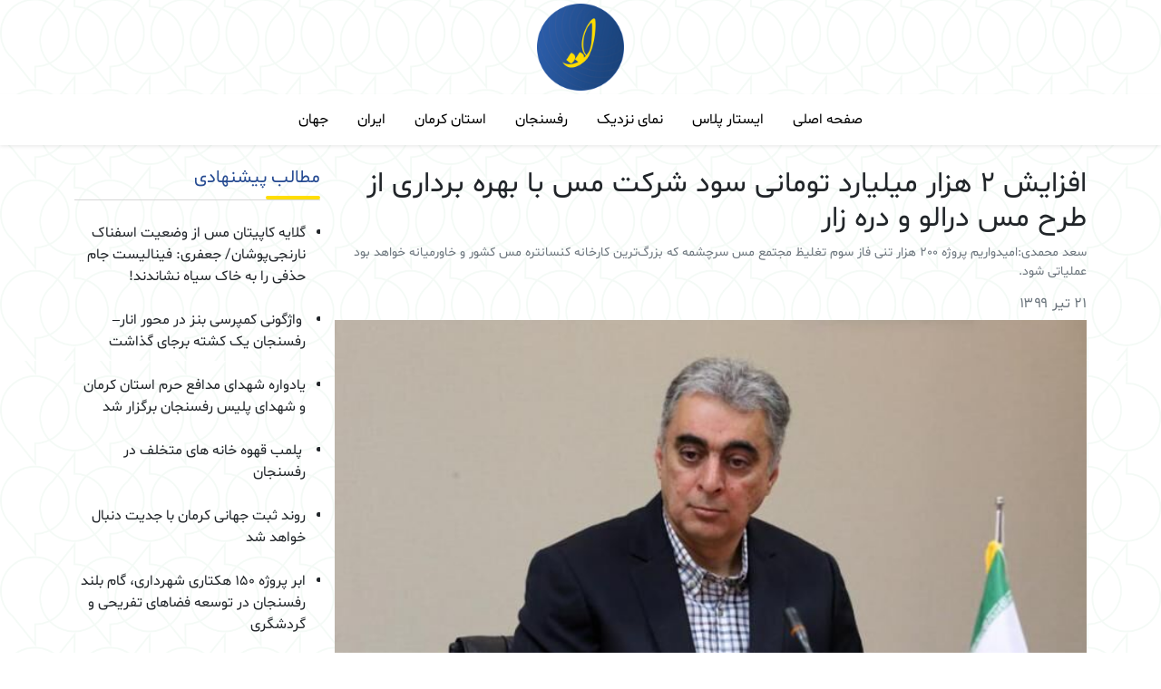

--- FILE ---
content_type: text/html; charset=UTF-8
request_url: https://istarnews.ir/1383/%D8%A7%D9%81%D8%B2%D8%A7%DB%8C%D8%B4-2-%D9%87%D8%B2%D8%A7%D8%B1-%D9%85%DB%8C%D9%84%DB%8C%D8%A7%D8%B1%D8%AF-%D8%AA%D9%88%D9%85%D8%A7%D9%86%DB%8C-%D8%B3%D9%88%D8%AF-%D8%B4%D8%B1%DA%A9%D8%AA-%D9%85%D8%B3/
body_size: 12260
content:
<head>
    <meta charset="UTF-8">
    <meta name="viewport"
          content="width=device-width, user-scalable=no, initial-scale=1.0, maximum-scale=1.0, minimum-scale=1.0">
    <meta http-equiv="X-UA-Compatible" content="ie=edge">
    <title>ایستار نیوز &raquo; افزایش 2 هزار میلیارد تومانی سود شرکت مس با بهره برداری از طرح مس درالو و دره زار</title>
    <link rel="stylesheet" href="https://istarnews.ir/wp-content/themes/rafsangam/css/bootstrap.rtl.min.css">
    <link rel="stylesheet" href="https://istarnews.ir/wp-content/themes/rafsangam/css/fonts.css">
    <link rel="stylesheet" href="https://istarnews.ir/wp-content/themes/rafsangam/css/all.min.css">
    <link rel="stylesheet" href="https://istarnews.ir/wp-content/themes/rafsangam/css/owl.carousel.min.css">
    <link rel="stylesheet" href="https://istarnews.ir/wp-content/themes/rafsangam/lib/lightbox/css/lightbox.css">
    <link rel="stylesheet" href="https://istarnews.ir/wp-content/themes/rafsangam/style.css">
    <meta name='robots' content='max-image-preview:large' />
	<style>img:is([sizes="auto" i], [sizes^="auto," i]) { contain-intrinsic-size: 3000px 1500px }</style>
	<script type="text/javascript">
/* <![CDATA[ */
window._wpemojiSettings = {"baseUrl":"https:\/\/s.w.org\/images\/core\/emoji\/16.0.1\/72x72\/","ext":".png","svgUrl":"https:\/\/s.w.org\/images\/core\/emoji\/16.0.1\/svg\/","svgExt":".svg","source":{"concatemoji":"https:\/\/istarnews.ir\/wp-includes\/js\/wp-emoji-release.min.js?ver=6.8.3"}};
/*! This file is auto-generated */
!function(s,n){var o,i,e;function c(e){try{var t={supportTests:e,timestamp:(new Date).valueOf()};sessionStorage.setItem(o,JSON.stringify(t))}catch(e){}}function p(e,t,n){e.clearRect(0,0,e.canvas.width,e.canvas.height),e.fillText(t,0,0);var t=new Uint32Array(e.getImageData(0,0,e.canvas.width,e.canvas.height).data),a=(e.clearRect(0,0,e.canvas.width,e.canvas.height),e.fillText(n,0,0),new Uint32Array(e.getImageData(0,0,e.canvas.width,e.canvas.height).data));return t.every(function(e,t){return e===a[t]})}function u(e,t){e.clearRect(0,0,e.canvas.width,e.canvas.height),e.fillText(t,0,0);for(var n=e.getImageData(16,16,1,1),a=0;a<n.data.length;a++)if(0!==n.data[a])return!1;return!0}function f(e,t,n,a){switch(t){case"flag":return n(e,"\ud83c\udff3\ufe0f\u200d\u26a7\ufe0f","\ud83c\udff3\ufe0f\u200b\u26a7\ufe0f")?!1:!n(e,"\ud83c\udde8\ud83c\uddf6","\ud83c\udde8\u200b\ud83c\uddf6")&&!n(e,"\ud83c\udff4\udb40\udc67\udb40\udc62\udb40\udc65\udb40\udc6e\udb40\udc67\udb40\udc7f","\ud83c\udff4\u200b\udb40\udc67\u200b\udb40\udc62\u200b\udb40\udc65\u200b\udb40\udc6e\u200b\udb40\udc67\u200b\udb40\udc7f");case"emoji":return!a(e,"\ud83e\udedf")}return!1}function g(e,t,n,a){var r="undefined"!=typeof WorkerGlobalScope&&self instanceof WorkerGlobalScope?new OffscreenCanvas(300,150):s.createElement("canvas"),o=r.getContext("2d",{willReadFrequently:!0}),i=(o.textBaseline="top",o.font="600 32px Arial",{});return e.forEach(function(e){i[e]=t(o,e,n,a)}),i}function t(e){var t=s.createElement("script");t.src=e,t.defer=!0,s.head.appendChild(t)}"undefined"!=typeof Promise&&(o="wpEmojiSettingsSupports",i=["flag","emoji"],n.supports={everything:!0,everythingExceptFlag:!0},e=new Promise(function(e){s.addEventListener("DOMContentLoaded",e,{once:!0})}),new Promise(function(t){var n=function(){try{var e=JSON.parse(sessionStorage.getItem(o));if("object"==typeof e&&"number"==typeof e.timestamp&&(new Date).valueOf()<e.timestamp+604800&&"object"==typeof e.supportTests)return e.supportTests}catch(e){}return null}();if(!n){if("undefined"!=typeof Worker&&"undefined"!=typeof OffscreenCanvas&&"undefined"!=typeof URL&&URL.createObjectURL&&"undefined"!=typeof Blob)try{var e="postMessage("+g.toString()+"("+[JSON.stringify(i),f.toString(),p.toString(),u.toString()].join(",")+"));",a=new Blob([e],{type:"text/javascript"}),r=new Worker(URL.createObjectURL(a),{name:"wpTestEmojiSupports"});return void(r.onmessage=function(e){c(n=e.data),r.terminate(),t(n)})}catch(e){}c(n=g(i,f,p,u))}t(n)}).then(function(e){for(var t in e)n.supports[t]=e[t],n.supports.everything=n.supports.everything&&n.supports[t],"flag"!==t&&(n.supports.everythingExceptFlag=n.supports.everythingExceptFlag&&n.supports[t]);n.supports.everythingExceptFlag=n.supports.everythingExceptFlag&&!n.supports.flag,n.DOMReady=!1,n.readyCallback=function(){n.DOMReady=!0}}).then(function(){return e}).then(function(){var e;n.supports.everything||(n.readyCallback(),(e=n.source||{}).concatemoji?t(e.concatemoji):e.wpemoji&&e.twemoji&&(t(e.twemoji),t(e.wpemoji)))}))}((window,document),window._wpemojiSettings);
/* ]]> */
</script>
<style id='wp-emoji-styles-inline-css' type='text/css'>

	img.wp-smiley, img.emoji {
		display: inline !important;
		border: none !important;
		box-shadow: none !important;
		height: 1em !important;
		width: 1em !important;
		margin: 0 0.07em !important;
		vertical-align: -0.1em !important;
		background: none !important;
		padding: 0 !important;
	}
</style>
<link rel='stylesheet' id='wp-block-library-rtl-css' href='https://istarnews.ir/wp-includes/css/dist/block-library/style-rtl.min.css?ver=6.8.3' type='text/css' media='all' />
<style id='classic-theme-styles-inline-css' type='text/css'>
/*! This file is auto-generated */
.wp-block-button__link{color:#fff;background-color:#32373c;border-radius:9999px;box-shadow:none;text-decoration:none;padding:calc(.667em + 2px) calc(1.333em + 2px);font-size:1.125em}.wp-block-file__button{background:#32373c;color:#fff;text-decoration:none}
</style>
<style id='global-styles-inline-css' type='text/css'>
:root{--wp--preset--aspect-ratio--square: 1;--wp--preset--aspect-ratio--4-3: 4/3;--wp--preset--aspect-ratio--3-4: 3/4;--wp--preset--aspect-ratio--3-2: 3/2;--wp--preset--aspect-ratio--2-3: 2/3;--wp--preset--aspect-ratio--16-9: 16/9;--wp--preset--aspect-ratio--9-16: 9/16;--wp--preset--color--black: #000000;--wp--preset--color--cyan-bluish-gray: #abb8c3;--wp--preset--color--white: #ffffff;--wp--preset--color--pale-pink: #f78da7;--wp--preset--color--vivid-red: #cf2e2e;--wp--preset--color--luminous-vivid-orange: #ff6900;--wp--preset--color--luminous-vivid-amber: #fcb900;--wp--preset--color--light-green-cyan: #7bdcb5;--wp--preset--color--vivid-green-cyan: #00d084;--wp--preset--color--pale-cyan-blue: #8ed1fc;--wp--preset--color--vivid-cyan-blue: #0693e3;--wp--preset--color--vivid-purple: #9b51e0;--wp--preset--gradient--vivid-cyan-blue-to-vivid-purple: linear-gradient(135deg,rgba(6,147,227,1) 0%,rgb(155,81,224) 100%);--wp--preset--gradient--light-green-cyan-to-vivid-green-cyan: linear-gradient(135deg,rgb(122,220,180) 0%,rgb(0,208,130) 100%);--wp--preset--gradient--luminous-vivid-amber-to-luminous-vivid-orange: linear-gradient(135deg,rgba(252,185,0,1) 0%,rgba(255,105,0,1) 100%);--wp--preset--gradient--luminous-vivid-orange-to-vivid-red: linear-gradient(135deg,rgba(255,105,0,1) 0%,rgb(207,46,46) 100%);--wp--preset--gradient--very-light-gray-to-cyan-bluish-gray: linear-gradient(135deg,rgb(238,238,238) 0%,rgb(169,184,195) 100%);--wp--preset--gradient--cool-to-warm-spectrum: linear-gradient(135deg,rgb(74,234,220) 0%,rgb(151,120,209) 20%,rgb(207,42,186) 40%,rgb(238,44,130) 60%,rgb(251,105,98) 80%,rgb(254,248,76) 100%);--wp--preset--gradient--blush-light-purple: linear-gradient(135deg,rgb(255,206,236) 0%,rgb(152,150,240) 100%);--wp--preset--gradient--blush-bordeaux: linear-gradient(135deg,rgb(254,205,165) 0%,rgb(254,45,45) 50%,rgb(107,0,62) 100%);--wp--preset--gradient--luminous-dusk: linear-gradient(135deg,rgb(255,203,112) 0%,rgb(199,81,192) 50%,rgb(65,88,208) 100%);--wp--preset--gradient--pale-ocean: linear-gradient(135deg,rgb(255,245,203) 0%,rgb(182,227,212) 50%,rgb(51,167,181) 100%);--wp--preset--gradient--electric-grass: linear-gradient(135deg,rgb(202,248,128) 0%,rgb(113,206,126) 100%);--wp--preset--gradient--midnight: linear-gradient(135deg,rgb(2,3,129) 0%,rgb(40,116,252) 100%);--wp--preset--font-size--small: 13px;--wp--preset--font-size--medium: 20px;--wp--preset--font-size--large: 36px;--wp--preset--font-size--x-large: 42px;--wp--preset--spacing--20: 0.44rem;--wp--preset--spacing--30: 0.67rem;--wp--preset--spacing--40: 1rem;--wp--preset--spacing--50: 1.5rem;--wp--preset--spacing--60: 2.25rem;--wp--preset--spacing--70: 3.38rem;--wp--preset--spacing--80: 5.06rem;--wp--preset--shadow--natural: 6px 6px 9px rgba(0, 0, 0, 0.2);--wp--preset--shadow--deep: 12px 12px 50px rgba(0, 0, 0, 0.4);--wp--preset--shadow--sharp: 6px 6px 0px rgba(0, 0, 0, 0.2);--wp--preset--shadow--outlined: 6px 6px 0px -3px rgba(255, 255, 255, 1), 6px 6px rgba(0, 0, 0, 1);--wp--preset--shadow--crisp: 6px 6px 0px rgba(0, 0, 0, 1);}:where(.is-layout-flex){gap: 0.5em;}:where(.is-layout-grid){gap: 0.5em;}body .is-layout-flex{display: flex;}.is-layout-flex{flex-wrap: wrap;align-items: center;}.is-layout-flex > :is(*, div){margin: 0;}body .is-layout-grid{display: grid;}.is-layout-grid > :is(*, div){margin: 0;}:where(.wp-block-columns.is-layout-flex){gap: 2em;}:where(.wp-block-columns.is-layout-grid){gap: 2em;}:where(.wp-block-post-template.is-layout-flex){gap: 1.25em;}:where(.wp-block-post-template.is-layout-grid){gap: 1.25em;}.has-black-color{color: var(--wp--preset--color--black) !important;}.has-cyan-bluish-gray-color{color: var(--wp--preset--color--cyan-bluish-gray) !important;}.has-white-color{color: var(--wp--preset--color--white) !important;}.has-pale-pink-color{color: var(--wp--preset--color--pale-pink) !important;}.has-vivid-red-color{color: var(--wp--preset--color--vivid-red) !important;}.has-luminous-vivid-orange-color{color: var(--wp--preset--color--luminous-vivid-orange) !important;}.has-luminous-vivid-amber-color{color: var(--wp--preset--color--luminous-vivid-amber) !important;}.has-light-green-cyan-color{color: var(--wp--preset--color--light-green-cyan) !important;}.has-vivid-green-cyan-color{color: var(--wp--preset--color--vivid-green-cyan) !important;}.has-pale-cyan-blue-color{color: var(--wp--preset--color--pale-cyan-blue) !important;}.has-vivid-cyan-blue-color{color: var(--wp--preset--color--vivid-cyan-blue) !important;}.has-vivid-purple-color{color: var(--wp--preset--color--vivid-purple) !important;}.has-black-background-color{background-color: var(--wp--preset--color--black) !important;}.has-cyan-bluish-gray-background-color{background-color: var(--wp--preset--color--cyan-bluish-gray) !important;}.has-white-background-color{background-color: var(--wp--preset--color--white) !important;}.has-pale-pink-background-color{background-color: var(--wp--preset--color--pale-pink) !important;}.has-vivid-red-background-color{background-color: var(--wp--preset--color--vivid-red) !important;}.has-luminous-vivid-orange-background-color{background-color: var(--wp--preset--color--luminous-vivid-orange) !important;}.has-luminous-vivid-amber-background-color{background-color: var(--wp--preset--color--luminous-vivid-amber) !important;}.has-light-green-cyan-background-color{background-color: var(--wp--preset--color--light-green-cyan) !important;}.has-vivid-green-cyan-background-color{background-color: var(--wp--preset--color--vivid-green-cyan) !important;}.has-pale-cyan-blue-background-color{background-color: var(--wp--preset--color--pale-cyan-blue) !important;}.has-vivid-cyan-blue-background-color{background-color: var(--wp--preset--color--vivid-cyan-blue) !important;}.has-vivid-purple-background-color{background-color: var(--wp--preset--color--vivid-purple) !important;}.has-black-border-color{border-color: var(--wp--preset--color--black) !important;}.has-cyan-bluish-gray-border-color{border-color: var(--wp--preset--color--cyan-bluish-gray) !important;}.has-white-border-color{border-color: var(--wp--preset--color--white) !important;}.has-pale-pink-border-color{border-color: var(--wp--preset--color--pale-pink) !important;}.has-vivid-red-border-color{border-color: var(--wp--preset--color--vivid-red) !important;}.has-luminous-vivid-orange-border-color{border-color: var(--wp--preset--color--luminous-vivid-orange) !important;}.has-luminous-vivid-amber-border-color{border-color: var(--wp--preset--color--luminous-vivid-amber) !important;}.has-light-green-cyan-border-color{border-color: var(--wp--preset--color--light-green-cyan) !important;}.has-vivid-green-cyan-border-color{border-color: var(--wp--preset--color--vivid-green-cyan) !important;}.has-pale-cyan-blue-border-color{border-color: var(--wp--preset--color--pale-cyan-blue) !important;}.has-vivid-cyan-blue-border-color{border-color: var(--wp--preset--color--vivid-cyan-blue) !important;}.has-vivid-purple-border-color{border-color: var(--wp--preset--color--vivid-purple) !important;}.has-vivid-cyan-blue-to-vivid-purple-gradient-background{background: var(--wp--preset--gradient--vivid-cyan-blue-to-vivid-purple) !important;}.has-light-green-cyan-to-vivid-green-cyan-gradient-background{background: var(--wp--preset--gradient--light-green-cyan-to-vivid-green-cyan) !important;}.has-luminous-vivid-amber-to-luminous-vivid-orange-gradient-background{background: var(--wp--preset--gradient--luminous-vivid-amber-to-luminous-vivid-orange) !important;}.has-luminous-vivid-orange-to-vivid-red-gradient-background{background: var(--wp--preset--gradient--luminous-vivid-orange-to-vivid-red) !important;}.has-very-light-gray-to-cyan-bluish-gray-gradient-background{background: var(--wp--preset--gradient--very-light-gray-to-cyan-bluish-gray) !important;}.has-cool-to-warm-spectrum-gradient-background{background: var(--wp--preset--gradient--cool-to-warm-spectrum) !important;}.has-blush-light-purple-gradient-background{background: var(--wp--preset--gradient--blush-light-purple) !important;}.has-blush-bordeaux-gradient-background{background: var(--wp--preset--gradient--blush-bordeaux) !important;}.has-luminous-dusk-gradient-background{background: var(--wp--preset--gradient--luminous-dusk) !important;}.has-pale-ocean-gradient-background{background: var(--wp--preset--gradient--pale-ocean) !important;}.has-electric-grass-gradient-background{background: var(--wp--preset--gradient--electric-grass) !important;}.has-midnight-gradient-background{background: var(--wp--preset--gradient--midnight) !important;}.has-small-font-size{font-size: var(--wp--preset--font-size--small) !important;}.has-medium-font-size{font-size: var(--wp--preset--font-size--medium) !important;}.has-large-font-size{font-size: var(--wp--preset--font-size--large) !important;}.has-x-large-font-size{font-size: var(--wp--preset--font-size--x-large) !important;}
:where(.wp-block-post-template.is-layout-flex){gap: 1.25em;}:where(.wp-block-post-template.is-layout-grid){gap: 1.25em;}
:where(.wp-block-columns.is-layout-flex){gap: 2em;}:where(.wp-block-columns.is-layout-grid){gap: 2em;}
:root :where(.wp-block-pullquote){font-size: 1.5em;line-height: 1.6;}
</style>
<link rel='stylesheet' id='contact-form-7-css' href='https://istarnews.ir/wp-content/plugins/contact-form-7/includes/css/styles.css?ver=6.0.6' type='text/css' media='all' />
<link rel='stylesheet' id='contact-form-7-rtl-css' href='https://istarnews.ir/wp-content/plugins/contact-form-7/includes/css/styles-rtl.css?ver=6.0.6' type='text/css' media='all' />
<link rel='stylesheet' id='cmplz-general-css' href='https://istarnews.ir/wp-content/plugins/complianz-gdpr/assets/css/cookieblocker.min.css?ver=1748278079' type='text/css' media='all' />
<link rel="https://api.w.org/" href="https://istarnews.ir/wp-json/" /><link rel="alternate" title="JSON" type="application/json" href="https://istarnews.ir/wp-json/wp/v2/posts/1383" /><link rel="EditURI" type="application/rsd+xml" title="RSD" href="https://istarnews.ir/xmlrpc.php?rsd" />
<meta name="generator" content="WordPress 6.8.3" />
<link rel="canonical" href="https://istarnews.ir/1383/%d8%a7%d9%81%d8%b2%d8%a7%db%8c%d8%b4-2-%d9%87%d8%b2%d8%a7%d8%b1-%d9%85%db%8c%d9%84%db%8c%d8%a7%d8%b1%d8%af-%d8%aa%d9%88%d9%85%d8%a7%d9%86%db%8c-%d8%b3%d9%88%d8%af-%d8%b4%d8%b1%da%a9%d8%aa-%d9%85%d8%b3/" />
<link rel='shortlink' href='https://istarnews.ir/?p=1383' />
<link rel="alternate" title="oEmbed (JSON)" type="application/json+oembed" href="https://istarnews.ir/wp-json/oembed/1.0/embed?url=https%3A%2F%2Fistarnews.ir%2F1383%2F%25d8%25a7%25d9%2581%25d8%25b2%25d8%25a7%25db%258c%25d8%25b4-2-%25d9%2587%25d8%25b2%25d8%25a7%25d8%25b1-%25d9%2585%25db%258c%25d9%2584%25db%258c%25d8%25a7%25d8%25b1%25d8%25af-%25d8%25aa%25d9%2588%25d9%2585%25d8%25a7%25d9%2586%25db%258c-%25d8%25b3%25d9%2588%25d8%25af-%25d8%25b4%25d8%25b1%25da%25a9%25d8%25aa-%25d9%2585%25d8%25b3%2F" />
<link rel="alternate" title="oEmbed (XML)" type="text/xml+oembed" href="https://istarnews.ir/wp-json/oembed/1.0/embed?url=https%3A%2F%2Fistarnews.ir%2F1383%2F%25d8%25a7%25d9%2581%25d8%25b2%25d8%25a7%25db%258c%25d8%25b4-2-%25d9%2587%25d8%25b2%25d8%25a7%25d8%25b1-%25d9%2585%25db%258c%25d9%2584%25db%258c%25d8%25a7%25d8%25b1%25d8%25af-%25d8%25aa%25d9%2588%25d9%2585%25d8%25a7%25d9%2586%25db%258c-%25d8%25b3%25d9%2588%25d8%25af-%25d8%25b4%25d8%25b1%25da%25a9%25d8%25aa-%25d9%2585%25d8%25b3%2F&#038;format=xml" />
<!-- Analytics by WP Statistics - https://wp-statistics.com -->
<link rel="icon" href="https://istarnews.ir/wp-content/uploads/2023/04/cropped-logo-32x32.png" sizes="32x32" />
<link rel="icon" href="https://istarnews.ir/wp-content/uploads/2023/04/cropped-logo-192x192.png" sizes="192x192" />
<link rel="apple-touch-icon" href="https://istarnews.ir/wp-content/uploads/2023/04/cropped-logo-180x180.png" />
<meta name="msapplication-TileImage" content="https://istarnews.ir/wp-content/uploads/2023/04/cropped-logo-270x270.png" />
</head>
<body data-rsssl=1 dir="rtl">
<div class="container-lg mt-1">
    <div class="d-flex justify-content-between justify-content-lg-center align-items-center">


        <svg class="d-block d-lg-none" type="button" data-bs-toggle="offcanvas" data-bs-target="#offcanvasExample"
             aria-controls="offcanvasExample" width="30" height="30" xmlns="http://www.w3.org/2000/svg"
             viewBox="0 0 448 512">
            <!--! Font Awesome Pro 6.1.2 by @fontawesome - https://fontawesome.com License - https://fontawesome.com/license (Commercial License) Copyright 2022 Fonticons, Inc. -->
            <path d="M0 96C0 78.33 14.33 64 32 64H416C433.7 64 448 78.33 448 96C448 113.7 433.7 128 416 128H32C14.33 128 0 113.7 0 96zM0 256C0 238.3 14.33 224 32 224H416C433.7 224 448 238.3 448 256C448 273.7 433.7 288 416 288H32C14.33 288 0 273.7 0 256zM416 448H32C14.33 448 0 433.7 0 416C0 398.3 14.33 384 32 384H416C433.7 384 448 398.3 448 416C448 433.7 433.7 448 416 448z"/>
        </svg>

        <!--<div>
             <a href="#" class="text-dark text-decoration-none fw-bold">درباره ما</a>
             <a href="#" class="text-dark text-decoration-none mx-2 fw-bold" >تماس با ما</a>
        </div>-->

        <img src="https://istarnews.ir/wp-content/themes/rafsangam/css/img/logo.png" style="width: 6rem">

        <!--<div>
             <input type="text" class="form-control" placeholder="جستجو">
        </div>-->

    </div>
</div>
<div class="d-none d-lg-block">
    <ul class="nav d-flex align-items-center justify-content-center bg-white shadow-sm mt-1 py-2">
        <li class="nav-item">
            <a class="nav-link active" aria-current="page" href="https://istarnews.ir">صفحه اصلی</a>
                    </li>
        
            <li class="nav-item">
                <a class="nav-link" href="https://istarnews.ir/category/%d8%a7%db%8c%d8%b3%d8%aa%d8%a7%d8%b1-%d9%be%d9%84%d8%a7%d8%b3/">ایستار پلاس</a>
                            </li>

            
            <li class="nav-item">
                <a class="nav-link" href="https://istarnews.ir/category/%d9%86%d9%85%d8%a7%db%8c-%d9%86%d8%b2%d8%af%db%8c%da%a9/">نمای نزدیک</a>
                            </li>

            
            <li class="nav-item">
                <a class="nav-link" href="https://istarnews.ir/category/%d8%b1%d9%81%d8%b3%d9%86%d8%ac%d8%a7%d9%86/">رفسنجان</a>
                            </li>

            
            <li class="nav-item">
                <a class="nav-link" href="https://istarnews.ir/category/%d8%a7%d8%b3%d8%aa%d8%a7%d9%86-%da%a9%d8%b1%d9%85%d8%a7%d9%86/">استان کرمان</a>
                            </li>

            
            <li class="nav-item">
                <a class="nav-link" href="https://istarnews.ir/category/%d8%a7%db%8c%d8%b1%d8%a7%d9%86/">ایران</a>
                            </li>

            
            <li class="nav-item">
                <a class="nav-link" href="https://istarnews.ir/category/%d8%ac%d9%87%d8%a7%d9%86/">جهان</a>
                            </li>

                </ul>
</div>


<div class="offcanvas offcanvas-start" tabindex="-1" id="offcanvasExample" aria-labelledby="offcanvasExampleLabel">
    <div class="offcanvas-header pb-0">
        <h5 class="offcanvas-title" id="offcanvasExampleLabel">منو</h5>
        <button type="button" class="btn-close text-reset" data-bs-dismiss="offcanvas" aria-label="Close"></button>

    </div>
    <div class="offcanvas-body ">
        <hr class="w-100 mt-0">
        <ul class="ps-3">
            <li class="nav-item">
                <a class="nav-link main-color px-0" aria-current="page" href="https://istarnews.ir">صفحه اصلی</a>
                            </li>

            
                <li class="nav-item px-0">

                                            <a class="nav-link px-0" href="https://istarnews.ir/category/%d8%a7%db%8c%d8%b3%d8%aa%d8%a7%d8%b1-%d9%be%d9%84%d8%a7%d8%b3/">ایستار پلاس</a>
                                    </li>

                
                <li class="nav-item px-0">

                                            <a class="nav-link px-0" href="https://istarnews.ir/category/%d9%86%d9%85%d8%a7%db%8c-%d9%86%d8%b2%d8%af%db%8c%da%a9/">نمای نزدیک</a>
                                    </li>

                
                <li class="nav-item px-0">

                                            <a class="nav-link px-0" href="https://istarnews.ir/category/%d8%b1%d9%81%d8%b3%d9%86%d8%ac%d8%a7%d9%86/">رفسنجان</a>
                                    </li>

                
                <li class="nav-item px-0">

                                            <a class="nav-link px-0" href="https://istarnews.ir/category/%d8%a7%d8%b3%d8%aa%d8%a7%d9%86-%da%a9%d8%b1%d9%85%d8%a7%d9%86/">استان کرمان</a>
                                    </li>

                
                <li class="nav-item px-0">

                                            <a class="nav-link px-0" href="https://istarnews.ir/category/%d8%a7%db%8c%d8%b1%d8%a7%d9%86/">ایران</a>
                                    </li>

                
                <li class="nav-item px-0">

                                            <a class="nav-link px-0" href="https://istarnews.ir/category/%d8%ac%d9%87%d8%a7%d9%86/">جهان</a>
                                    </li>

                        </ul>
    </div>
</div>
    <div class="container-lg mt-4">
    <div class="row">
        <div class="col-lg-9 pe-md-2">
            <h2>افزایش 2 هزار میلیارد تومانی سود شرکت مس با بهره برداری از طرح مس درالو و دره زار</h2>
            <p class="small text-secondary">سعد محمدی:امیدواریم پروژه 200 هزار تنی فاز سوم تغلیظ مجتمع مس سرچشمه که بزرگ‌ترین کارخانه کنسانتره مس کشور و خاورمیانه خواهد بود عملیاتی شود.</p>
            <h6 class="text-muted">
                ۲۱ تیر ۱۳۹۹            </h6>


            <img width="700" height="466" src="https://istarnews.ir/wp-content/uploads/2020/07/156403081.jpg" class="w-100 box3 wp-post-image" alt="" decoding="async" fetchpriority="high" srcset="https://istarnews.ir/wp-content/uploads/2020/07/156403081.jpg 700w, https://istarnews.ir/wp-content/uploads/2020/07/156403081-300x200.jpg 300w" sizes="(max-width: 700px) 100vw, 700px" />
                <p class="mt-4">
                    
<p><br>به گزارش ایستار به نقل از مس پرس، مدیرعامل شرکت مس وضعیت کنونی این شرکت را مناسب دانست و یادآور شد: در حال حاضر ارزش سهام مس در بازار 280 هزار میلیارد تومان است درحالی‌که این رقم در پایان سال گذشته 72 هزار میلیارد تومان بود.وی با اشاره به اینکه در سه‌ماهه نخست سال 98 متوسط قیمت مس جهانی 6210 دلار بود که این قیمت در مدت مشابه سال جاری 5207 دلار شد گفت: قیمت مس در سال جاری هزار دلار نسبت به سال گذشته کمتر است اما در کدال با ثبت 6480 میلیارد تومان فروش نه تنها از فروش سال گذشته عبور کردیم بلکه 25 درصد نیز نسبت به سال قبل جلوتر هستیم.سعدمحمدی با بیان اینکه شرکت ملی پتانسیل و ظرفیت فراوانی برای تبدیل شدن به بهترین شرکت معدنی کشور را دارد گفت: قطع به یقین با پروژه هایی که در حال شکل‌گیری است این اتفاق برای مس رخ خواهد داد و امیدواریم پروژه 200 هزار تنی فاز سوم تغلیظ مجتمع مس سرچشمه که بزرگ‌ترین کارخانه کنسانتره مس کشور و خاورمیانه خواهد بود عملیاتی شود.وی پروژه دره آلو و دره زار را برای شرکت صنایع مس کلیدی خواند و گفت: باید تمام تلاش خود را برای وارد مدار کردن این دو پروژه داشته باشیم؛ چراکه با اجرای این پروژه‌ها حداقل 4 هزار میلیارد تومان به درآمد و 2 هزار میلیارد تومان به سود خالص شرکت مس افزوده خواهد شد.مدیرعامل شرکت مس تأکید کرد: اگر در مجموعه‌ای توسعه‌ای در کار نباشد آن مجموعه محکوم به نابودی است لذا باید میزان تولید خود را بالا ببریم و برای افزایش ظرفیت تولید ناچار به انجام توسعه‌ها هستیم و این توسعه‌ها هستند که باعث کاهش قیمت تمام‌شده خواهد شد.سعدمحمدی همچنین ابراز داشت: با توجه به اینکه حجم عملیات معدنی در سرچشمه از 30 میلیون تن به 60 میلیون تن خواهد رسید لذا طرح مکانیزاسیون معدن مس سرچشمه باید شکل بگیرد و در این رابطه خرید 7 دستگاه شاول و 40 دستگاه تراک 136 تن در حال نهایی شدن است.سعدمحمدی تأکید کرد: هر طرحی که ازنظر اقتصادی مثبت باشد و در راستای افزایش تولید به شمار برود به اجرای آن کمک خواهیم کرد.مدیرعامل شرکت ملی صنایع مس ایران در ادامه از بازگشایی 4 معدن جدید در استان کرمان در سال جاری خبر داد و افزود: معادن سرکوه، کرور، نوچون و یک معدن دیگر مس در استان کرمان اکتشاف خواهد شد.ورود به صنایع پایین‌دستی اسیدسولفوریکسعدمحمدی در ادامه با اشاره به اینکه نگهداری اسید به دلیل ماهیت محصول سخت است، افزود: برای حل این موضوع در بندرعباس 112 هزار تن مخزن ایجاد کردیم اما در این مخازن نیز امکان بیش از یک ماه نگهداری اسید وجود ندارد بنابراین برای حل این موضوع ورود به صنایع پایین‌دستی مرتبط با اسیدسولفوریک را در دستور کار قرار دادیم.مدیرعامل شرکت مس ظرفیت تولید اسید را 900 هزار تن در مس سرچشمه (ظرفیت کارخانه جدید و قدیم) و 600 هزار تن در خاتون‌آباد اعلام کرد و گفت: میزان ظرفیت مصرف اسیدسولفوریک کشور حدود 400 هزار تن است بنابراین بهترین راهکار و با توجه به نیاز شدید کشور و همچنین خروج ارز از کشور باید به سمت احداث کارخانه کود فسفاته با مشارکت بخش خصوصی رفت.به گفته سعدمحمدی به دلیل این‌که در پروژه کارخانه کود فسفاته مصرف آب بالا وجود دارد و همچنین نیاز به دپوی بالای گچ بازیافتی است و با توجه به اینکه در بندرعباس مخزن داریم ازنظر اقتصادی منطقی است که این کارخانه در این شهر و در اسکله منطقه ویژه احداث شود. وی افزود: با هماهنگی که با وزیر جهاد کشاورزی صورت گرفته است خرید کلیه کودهای تولیدی را تضمین کرده و هزینه عملیاتی خاک فسفاته بر عهده دولت است و این تفاهم‌نامه بین وزیر صمت و وزیر جهاد کشاورزی به‌زودی امضاء خواهد شد که 60 درصد هزینه آن توسط مس و 40 درصد آن توسط یک بنگاه اقتصادی دیگر تأمین خواهد شد و عملیات احداث این کارخانه اسید فسفریک کلید خواهد خورد.درخشش مس در ورزش قهرمانیسعدمحمدی با تأکید بر اینکه توسعه در شرکت مس باید متوازن شکل بگیرد، تصریح کرد: خوشبختانه در ورزش در فوتسال قهرمانی لیگ برتر، در هندبال لیگ برتر مقام قهرمانی، در تیر و کمان قهرمانی کشوری را کسب کردیم و امیدوارم با حضور مس رفسنجان و مس کرمان در لیگ برتر فوتبال نیز در همه سطوح ورزش مس حضور مؤثر و سطح بالایی در کشور داشته باشد.مدیرعامل شرکت مس به مسئولیت‌های اجتماعی شرکت مس اشاره و بیان کرد: در بحث کرونا شرکت مس مسئولیت‌های خود را در کشور به‌خوبی انجام داد، همچنین امسال پیش‌بینی می‌کنیم تعداد اردوهای جهادی شرکت مس در روستاها بیش از سال گذشته باشد، تا دعای خیر مردم را بدرقه راه خود قرار دهیم</p>
                </p>
                <br>
            

            <div class="d-flex mt-3 flex-wrap align-items-lg-center flex-column flex-lg-row">
                <h6 class="text-muted d-flex justify-content-lg-center h-100 m-0">برچسب ها:</h6>
                <div class="d-flex mt-2 mt-lg-0">
                                    </div>
            </div>

            <div class="row mt-5">

                            </div>
            <div>
                <h5 class="my-border1 border-bottom w-100 mt-4" style="direction: rtl">مطالب مرتبط</h5>
                <div class="row">
                                            <a class="col-12 col-sm-6 col-lg-12 p-1" href="https://istarnews.ir/14865/%da%af%d9%84%d8%a7%db%8c%d9%87-%da%a9%d8%a7%d9%be%db%8c%d8%aa%d8%a7%d9%86-%d9%85%d8%b3-%d8%a7%d8%b2-%d9%88%d8%b6%d8%b9%db%8c%d8%aa-%d8%a7%d8%b3%d9%81%d9%86%d8%a7%da%a9-%d9%86%d8%a7%d8%b1%d9%86%d8%ac/">
                            <div class="card mb-3 border-0 mb-4">
                                <div class="row g-0">
                                    <div class="col-xl-4 col-lg-5">
                                        <img width="300" height="200" src="https://istarnews.ir/wp-content/uploads/2025/12/socai33u5-300x200.jpg" class="box2 wp-post-image" alt="" decoding="async" srcset="https://istarnews.ir/wp-content/uploads/2025/12/socai33u5-300x200.jpg 300w, https://istarnews.ir/wp-content/uploads/2025/12/socai33u5-768x511.jpg 768w, https://istarnews.ir/wp-content/uploads/2025/12/socai33u5.jpg 800w" sizes="(max-width: 300px) 100vw, 300px" />                                    </div>
                                    <div class="col-xl-8 col-lg-7">
                                        <div class="card-body py-0 d-flex flex-column h-100"
                                             style="justify-content: space-between;">
                                            <div>
                                                <h5 class="card-title d-flex align-items-start mt-3 mt-lg-0">
                                                    گلایه کاپیتان مس از وضعیت اسفناک نارنجی‌پوشان/ جعفری: فینالیست جام حذفی را به خاک سیاه نشاندند!                                                </h5>
                                                <p class="">
                                                    کاپیتان فصل گذشته مس رفسنجان نسبت به شرایط پیش آمده برای این تیم واکنش نشان داد و صحبت‌های تندی را بر زبان آورد.                                                </p>
                                            </div>
                                            <span class="text-secondary w-100 small">
                                                <img src="https://istarnews.ir/wp-content/themes/rafsangam/css/img/calendar.svg"
                                                     class="me-2" style="width: 0.9rem;">
                                                <small>۱۶ آذر ۱۴۰۴</small>
                                            </span>

                                        </div>
                                    </div>
                                </div>
                            </div>
                        </a>
                                            <a class="col-12 col-sm-6 col-lg-12 p-1" href="https://istarnews.ir/14805/%d9%88%d8%a7%da%98%da%af%d9%88%d9%86%db%8c-%da%a9%d9%85%d9%be%d8%b1%d8%b3%db%8c-%d8%a8%d9%86%d8%b2-%d8%af%d8%b1-%d9%85%d8%ad%d9%88%d8%b1-%d8%a7%d9%86%d8%a7%d8%b1-%d8%b1%d9%81%d8%b3%d9%86/">
                            <div class="card mb-3 border-0 mb-4">
                                <div class="row g-0">
                                    <div class="col-xl-4 col-lg-5">
                                        <img width="300" height="197" src="https://istarnews.ir/wp-content/uploads/2025/12/IMG_20251205_175218_598-300x197.jpg" class="box2 wp-post-image" alt="" decoding="async" srcset="https://istarnews.ir/wp-content/uploads/2025/12/IMG_20251205_175218_598-300x197.jpg 300w, https://istarnews.ir/wp-content/uploads/2025/12/IMG_20251205_175218_598-768x503.jpg 768w, https://istarnews.ir/wp-content/uploads/2025/12/IMG_20251205_175218_598.jpg 876w" sizes="(max-width: 300px) 100vw, 300px" />                                    </div>
                                    <div class="col-xl-8 col-lg-7">
                                        <div class="card-body py-0 d-flex flex-column h-100"
                                             style="justify-content: space-between;">
                                            <div>
                                                <h5 class="card-title d-flex align-items-start mt-3 mt-lg-0">
                                                     واژگونی کمپرسی بنز در محور انار–رفسنجان یک کشته برجای گذاشت                                                </h5>
                                                <p class="">
                                                                                                    </p>
                                            </div>
                                            <span class="text-secondary w-100 small">
                                                <img src="https://istarnews.ir/wp-content/themes/rafsangam/css/img/calendar.svg"
                                                     class="me-2" style="width: 0.9rem;">
                                                <small>۱۴ آذر ۱۴۰۴</small>
                                            </span>

                                        </div>
                                    </div>
                                </div>
                            </div>
                        </a>
                                            <a class="col-12 col-sm-6 col-lg-12 p-1" href="https://istarnews.ir/14808/%db%8c%d8%a7%d8%af%d9%88%d8%a7%d8%b1%d9%87-%d8%b4%d9%87%d8%af%d8%a7%db%8c-%d9%85%d8%af%d8%a7%d9%81%d8%b9-%d8%ad%d8%b1%d9%85-%d8%a7%d8%b3%d8%aa%d8%a7%d9%86-%da%a9%d8%b1%d9%85%d8%a7%d9%86-%d9%88-%d8%b4/">
                            <div class="card mb-3 border-0 mb-4">
                                <div class="row g-0">
                                    <div class="col-xl-4 col-lg-5">
                                        <img width="300" height="135" src="https://istarnews.ir/wp-content/uploads/2025/12/IMG_20251205_180110_688-300x135.jpg" class="box2 wp-post-image" alt="" decoding="async" srcset="https://istarnews.ir/wp-content/uploads/2025/12/IMG_20251205_180110_688-300x135.jpg 300w, https://istarnews.ir/wp-content/uploads/2025/12/IMG_20251205_180110_688-1024x461.jpg 1024w, https://istarnews.ir/wp-content/uploads/2025/12/IMG_20251205_180110_688-768x346.jpg 768w, https://istarnews.ir/wp-content/uploads/2025/12/IMG_20251205_180110_688.jpg 1280w" sizes="(max-width: 300px) 100vw, 300px" />                                    </div>
                                    <div class="col-xl-8 col-lg-7">
                                        <div class="card-body py-0 d-flex flex-column h-100"
                                             style="justify-content: space-between;">
                                            <div>
                                                <h5 class="card-title d-flex align-items-start mt-3 mt-lg-0">
                                                    یادواره شهدای مدافع حرم استان کرمان و شهدای پلیس رفسنجان برگزار شد                                                </h5>
                                                <p class="">
                                                                                                    </p>
                                            </div>
                                            <span class="text-secondary w-100 small">
                                                <img src="https://istarnews.ir/wp-content/themes/rafsangam/css/img/calendar.svg"
                                                     class="me-2" style="width: 0.9rem;">
                                                <small>۱۳ آذر ۱۴۰۴</small>
                                            </span>

                                        </div>
                                    </div>
                                </div>
                            </div>
                        </a>
                                    </div>

            </div>

        </div>
        <div class="col-lg-3 ps-2 mt-5 mt-lg-0">
            <div class="row">
                <div class="col-12">
                    <h5 class="border-bottom my-border1 main-color strong" style="direction: rtl">
                        مطالب پیشنهادی
                    </h5>
                    <ul class="overflow-auto scrollbar ps-2 mt-4" style="max-height: 535px;">
                                                    <li class="ms-2">
                                <a href="https://istarnews.ir/14865/%da%af%d9%84%d8%a7%db%8c%d9%87-%da%a9%d8%a7%d9%be%db%8c%d8%aa%d8%a7%d9%86-%d9%85%d8%b3-%d8%a7%d8%b2-%d9%88%d8%b6%d8%b9%db%8c%d8%aa-%d8%a7%d8%b3%d9%81%d9%86%d8%a7%da%a9-%d9%86%d8%a7%d8%b1%d9%86%d8%ac/">
                                    <div class="d-flex flex-column mb-4" style="direction: rtl">
                                        <p class="mb-0">گلایه کاپیتان مس از وضعیت اسفناک نارنجی‌پوشان/ جعفری: فینالیست جام حذفی را به خاک سیاه نشاندند!</p>
                                       <!-- <p class="text-secondary mb-0 small text-truncate"></p>
                                        <div class="mt-1">
                                            <img src="/css/img/date.svg"
                                                 style="width: 0.8rem">
                                            <span class="small text-secondary mx-2"> </span>
                                        </div>-->
                                    </div>
                                </a>
                            </li>
                                                        <li class="ms-2">
                                <a href="https://istarnews.ir/14805/%d9%88%d8%a7%da%98%da%af%d9%88%d9%86%db%8c-%da%a9%d9%85%d9%be%d8%b1%d8%b3%db%8c-%d8%a8%d9%86%d8%b2-%d8%af%d8%b1-%d9%85%d8%ad%d9%88%d8%b1-%d8%a7%d9%86%d8%a7%d8%b1-%d8%b1%d9%81%d8%b3%d9%86/">
                                    <div class="d-flex flex-column mb-4" style="direction: rtl">
                                        <p class="mb-0"> واژگونی کمپرسی بنز در محور انار–رفسنجان یک کشته برجای گذاشت</p>
                                       <!-- <p class="text-secondary mb-0 small text-truncate"></p>
                                        <div class="mt-1">
                                            <img src="/css/img/date.svg"
                                                 style="width: 0.8rem">
                                            <span class="small text-secondary mx-2"> </span>
                                        </div>-->
                                    </div>
                                </a>
                            </li>
                                                        <li class="ms-2">
                                <a href="https://istarnews.ir/14808/%db%8c%d8%a7%d8%af%d9%88%d8%a7%d8%b1%d9%87-%d8%b4%d9%87%d8%af%d8%a7%db%8c-%d9%85%d8%af%d8%a7%d9%81%d8%b9-%d8%ad%d8%b1%d9%85-%d8%a7%d8%b3%d8%aa%d8%a7%d9%86-%da%a9%d8%b1%d9%85%d8%a7%d9%86-%d9%88-%d8%b4/">
                                    <div class="d-flex flex-column mb-4" style="direction: rtl">
                                        <p class="mb-0">یادواره شهدای مدافع حرم استان کرمان و شهدای پلیس رفسنجان برگزار شد</p>
                                       <!-- <p class="text-secondary mb-0 small text-truncate"></p>
                                        <div class="mt-1">
                                            <img src="/css/img/date.svg"
                                                 style="width: 0.8rem">
                                            <span class="small text-secondary mx-2"> </span>
                                        </div>-->
                                    </div>
                                </a>
                            </li>
                                                        <li class="ms-2">
                                <a href="https://istarnews.ir/14816/%d9%be%d9%84%d9%85%d8%a8-%d9%82%d9%87%d9%88%d9%87-%d8%ae%d8%a7%d9%86%d9%87-%d9%87%d8%a7%db%8c-%d9%85%d8%aa%d8%ae%d9%84%d9%81-%d8%af%d8%b1-%d8%b1%d9%81%d8%b3%d9%86%d8%ac%d8%a7%d9%86/">
                                    <div class="d-flex flex-column mb-4" style="direction: rtl">
                                        <p class="mb-0"> پلمب قهوه خانه های متخلف در رفسنجان</p>
                                       <!-- <p class="text-secondary mb-0 small text-truncate"></p>
                                        <div class="mt-1">
                                            <img src="/css/img/date.svg"
                                                 style="width: 0.8rem">
                                            <span class="small text-secondary mx-2"> </span>
                                        </div>-->
                                    </div>
                                </a>
                            </li>
                                                        <li class="ms-2">
                                <a href="https://istarnews.ir/14813/%d8%b1%d9%88%d9%86%d8%af-%d8%ab%d8%a8%d8%aa-%d8%ac%d9%87%d8%a7%d9%86%db%8c-%da%a9%d8%b1%d9%85%d8%a7%d9%86-%d8%a8%d8%a7-%d8%ac%d8%af%db%8c%d8%aa-%d8%af%d9%86%d8%a8%d8%a7%d9%84-%d8%ae%d9%88%d8%a7%d9%87/">
                                    <div class="d-flex flex-column mb-4" style="direction: rtl">
                                        <p class="mb-0">روند ثبت جهانی کرمان با جدیت دنبال خواهد شد</p>
                                       <!-- <p class="text-secondary mb-0 small text-truncate"></p>
                                        <div class="mt-1">
                                            <img src="/css/img/date.svg"
                                                 style="width: 0.8rem">
                                            <span class="small text-secondary mx-2"> </span>
                                        </div>-->
                                    </div>
                                </a>
                            </li>
                                                        <li class="ms-2">
                                <a href="https://istarnews.ir/14818/14818/">
                                    <div class="d-flex flex-column mb-4" style="direction: rtl">
                                        <p class="mb-0">ابر پروژه ۱۵۰ هکتاری شهرداری، گام بلند رفسنجان در توسعه فضاهای تفریحی و گردشگری</p>
                                       <!-- <p class="text-secondary mb-0 small text-truncate"></p>
                                        <div class="mt-1">
                                            <img src="/css/img/date.svg"
                                                 style="width: 0.8rem">
                                            <span class="small text-secondary mx-2"> </span>
                                        </div>-->
                                    </div>
                                </a>
                            </li>
                                                        <li class="ms-2">
                                <a href="https://istarnews.ir/14827/%d8%a7%d8%ac%d8%b1%d8%a7%db%8c%db%8c%d9%87-12-%d9%85%db%8c%d9%84%db%8c%d8%a7%d8%b1%d8%af-%d8%aa%d9%88%d9%85%d8%a7%d9%86%db%8c-%d8%a8%d8%b1-%d8%b9%d9%84%db%8c%d9%87-%d8%a8%d8%a7%d8%b4%da%af%d8%a7%d9%87/">
                                    <div class="d-flex flex-column mb-4" style="direction: rtl">
                                        <p class="mb-0">اجراییه 12 میلیارد تومانی بر علیه باشگاه صنعت مس رفسنجان</p>
                                       <!-- <p class="text-secondary mb-0 small text-truncate"></p>
                                        <div class="mt-1">
                                            <img src="/css/img/date.svg"
                                                 style="width: 0.8rem">
                                            <span class="small text-secondary mx-2"> </span>
                                        </div>-->
                                    </div>
                                </a>
                            </li>
                                                        <li class="ms-2">
                                <a href="https://istarnews.ir/14823/%f0%9f%94%b0-%d8%b6%d8%b1%d8%a8%d9%87-%d8%b3%d9%86%da%af%db%8c%d9%86-%d8%a8%d9%87-%d8%b4%d8%a8%da%a9%d9%87-%d9%82%d8%a7%da%86%d8%a7%d9%82-%d8%b3%d9%88%d8%ae%d8%aa-%d8%af%d8%b1-%d8%a7%d8%b3%d8%aa%d8%a7/">
                                    <div class="d-flex flex-column mb-4" style="direction: rtl">
                                        <p class="mb-0">ضربه سنگین به شبکه قاچاق سوخت در استان کرمان</p>
                                       <!-- <p class="text-secondary mb-0 small text-truncate"></p>
                                        <div class="mt-1">
                                            <img src="/css/img/date.svg"
                                                 style="width: 0.8rem">
                                            <span class="small text-secondary mx-2"> </span>
                                        </div>-->
                                    </div>
                                </a>
                            </li>
                                                        <li class="ms-2">
                                <a href="https://istarnews.ir/14830/%d8%aa%d8%b4%db%8c%db%8c%d8%b9-%d9%be%db%8c%da%a9%d8%b1-%d8%b4%d9%87%db%8c%d8%af-%da%af%d9%85%d9%86%d8%a7%d9%85-%d9%88-%d8%ac%d8%a7%d9%86%d8%a8%d8%a7%d8%b2-%d8%af%d9%88%d8%b1%d8%a7%d9%86-%d8%af%d9%81/">
                                    <div class="d-flex flex-column mb-4" style="direction: rtl">
                                        <p class="mb-0">تشییع پیکر شهید گمنام و جانباز دوران دفاع مقدس در رفسنجان</p>
                                       <!-- <p class="text-secondary mb-0 small text-truncate"></p>
                                        <div class="mt-1">
                                            <img src="/css/img/date.svg"
                                                 style="width: 0.8rem">
                                            <span class="small text-secondary mx-2"> </span>
                                        </div>-->
                                    </div>
                                </a>
                            </li>
                                                        <li class="ms-2">
                                <a href="https://istarnews.ir/14839/%d8%ae%d8%b3%d8%a7%d8%b1%d8%a7%d8%aa-%d9%85%d9%88%d9%85%d9%86%db%8c-%d8%aa%d9%85%d8%a7%d9%85%db%8c-%d9%86%d8%af%d8%a7%d8%b1%d8%af-%db%b7-%db%b5-%d9%85%db%8c%d9%84%db%8c%d8%a7%d8%b1%d8%af-%d8%aa%d9%88/">
                                    <div class="d-flex flex-column mb-4" style="direction: rtl">
                                        <p class="mb-0">خسارات مومنی تمامی ندارد! ۷.۵ میلیارد تومان جریمه اخراج شجاعی</p>
                                       <!-- <p class="text-secondary mb-0 small text-truncate"></p>
                                        <div class="mt-1">
                                            <img src="/css/img/date.svg"
                                                 style="width: 0.8rem">
                                            <span class="small text-secondary mx-2"> </span>
                                        </div>-->
                                    </div>
                                </a>
                            </li>
                                                </ul>
                </div>
                <div class="col-12">
                    <div class="row mt-5 mt-md-0 mt-lg-5 pe-0 pe-md-3 pe-lg-0">
                        <div class="col-lg-12">
                            <h5 class="my-border1 border-bottom main-color strong">تازه‌ترین ها</h5>
                            <div class="row">
                                                                    <div class="col-12 mb-3">
                                        <a href="https://istarnews.ir/14865/%da%af%d9%84%d8%a7%db%8c%d9%87-%da%a9%d8%a7%d9%be%db%8c%d8%aa%d8%a7%d9%86-%d9%85%d8%b3-%d8%a7%d8%b2-%d9%88%d8%b6%d8%b9%db%8c%d8%aa-%d8%a7%d8%b3%d9%81%d9%86%d8%a7%da%a9-%d9%86%d8%a7%d8%b1%d9%86%d8%ac/">
                                            <div class="d-flex flex-column justify-content-between position-relative">
                                                <div><img width="300" height="200" src="https://istarnews.ir/wp-content/uploads/2025/12/socai33u5-300x200.jpg" class="box2 wp-post-image" alt="" decoding="async" srcset="https://istarnews.ir/wp-content/uploads/2025/12/socai33u5-300x200.jpg 300w, https://istarnews.ir/wp-content/uploads/2025/12/socai33u5-768x511.jpg 768w, https://istarnews.ir/wp-content/uploads/2025/12/socai33u5.jpg 800w" sizes="(max-width: 300px) 100vw, 300px" /></div>
                                                <div class="d-flex flex-column justify-content-between box-color2">
                                                    <h5 class="p-2">
                                                                                                            </h5>
                                                    <div class="d-flex justify-content-between align-items-end w-100">
                                                        <div>
                                                            <h6 class="text-white mx-1">گلایه کاپیتان مس از وضعیت اسفناک نارنجی‌پوشان/ جعفری: فینالیست جام حذفی را به خاک سیاه نشاندند!</h6>
                                                            <span class="text-white small m-1 w-100 d-flex">
                                                                <img src="https://istarnews.ir/wp-content/themes/rafsangam/css/img/calendar.svg"
                                                                     class="" style="width: 0.8rem;">
                                                                <span class="mx-2">8/12/99</span>
                                                                <img src="https://istarnews.ir/wp-content/themes/rafsangam/css/img/writer.svg"
                                                                     style="width: 0.8rem" class="ms-2 me-1">محمد محمدی
                                                            </span>
                                                        </div>
                                                    </div>
                                                </div>
                                            </div>
                                        </a>
                                    </div>
                                                                        <div class="col-12 mb-3">
                                        <a href="https://istarnews.ir/14805/%d9%88%d8%a7%da%98%da%af%d9%88%d9%86%db%8c-%da%a9%d9%85%d9%be%d8%b1%d8%b3%db%8c-%d8%a8%d9%86%d8%b2-%d8%af%d8%b1-%d9%85%d8%ad%d9%88%d8%b1-%d8%a7%d9%86%d8%a7%d8%b1-%d8%b1%d9%81%d8%b3%d9%86/">
                                            <div class="d-flex flex-column justify-content-between position-relative">
                                                <div><img width="300" height="197" src="https://istarnews.ir/wp-content/uploads/2025/12/IMG_20251205_175218_598-300x197.jpg" class="box2 wp-post-image" alt="" decoding="async" srcset="https://istarnews.ir/wp-content/uploads/2025/12/IMG_20251205_175218_598-300x197.jpg 300w, https://istarnews.ir/wp-content/uploads/2025/12/IMG_20251205_175218_598-768x503.jpg 768w, https://istarnews.ir/wp-content/uploads/2025/12/IMG_20251205_175218_598.jpg 876w" sizes="(max-width: 300px) 100vw, 300px" /></div>
                                                <div class="d-flex flex-column justify-content-between box-color2">
                                                    <h5 class="p-2">
                                                                                                            </h5>
                                                    <div class="d-flex justify-content-between align-items-end w-100">
                                                        <div>
                                                            <h6 class="text-white mx-1"> واژگونی کمپرسی بنز در محور انار–رفسنجان یک کشته برجای گذاشت</h6>
                                                            <span class="text-white small m-1 w-100 d-flex">
                                                                <img src="https://istarnews.ir/wp-content/themes/rafsangam/css/img/calendar.svg"
                                                                     class="" style="width: 0.8rem;">
                                                                <span class="mx-2">8/12/99</span>
                                                                <img src="https://istarnews.ir/wp-content/themes/rafsangam/css/img/writer.svg"
                                                                     style="width: 0.8rem" class="ms-2 me-1">محمد محمدی
                                                            </span>
                                                        </div>
                                                    </div>
                                                </div>
                                            </div>
                                        </a>
                                    </div>
                                                                        <div class="col-12 mb-3">
                                        <a href="https://istarnews.ir/14808/%db%8c%d8%a7%d8%af%d9%88%d8%a7%d8%b1%d9%87-%d8%b4%d9%87%d8%af%d8%a7%db%8c-%d9%85%d8%af%d8%a7%d9%81%d8%b9-%d8%ad%d8%b1%d9%85-%d8%a7%d8%b3%d8%aa%d8%a7%d9%86-%da%a9%d8%b1%d9%85%d8%a7%d9%86-%d9%88-%d8%b4/">
                                            <div class="d-flex flex-column justify-content-between position-relative">
                                                <div><img width="300" height="135" src="https://istarnews.ir/wp-content/uploads/2025/12/IMG_20251205_180110_688-300x135.jpg" class="box2 wp-post-image" alt="" decoding="async" srcset="https://istarnews.ir/wp-content/uploads/2025/12/IMG_20251205_180110_688-300x135.jpg 300w, https://istarnews.ir/wp-content/uploads/2025/12/IMG_20251205_180110_688-1024x461.jpg 1024w, https://istarnews.ir/wp-content/uploads/2025/12/IMG_20251205_180110_688-768x346.jpg 768w, https://istarnews.ir/wp-content/uploads/2025/12/IMG_20251205_180110_688.jpg 1280w" sizes="(max-width: 300px) 100vw, 300px" /></div>
                                                <div class="d-flex flex-column justify-content-between box-color2">
                                                    <h5 class="p-2">
                                                                                                            </h5>
                                                    <div class="d-flex justify-content-between align-items-end w-100">
                                                        <div>
                                                            <h6 class="text-white mx-1">یادواره شهدای مدافع حرم استان کرمان و شهدای پلیس رفسنجان برگزار شد</h6>
                                                            <span class="text-white small m-1 w-100 d-flex">
                                                                <img src="https://istarnews.ir/wp-content/themes/rafsangam/css/img/calendar.svg"
                                                                     class="" style="width: 0.8rem;">
                                                                <span class="mx-2">8/12/99</span>
                                                                <img src="https://istarnews.ir/wp-content/themes/rafsangam/css/img/writer.svg"
                                                                     style="width: 0.8rem" class="ms-2 me-1">محمد محمدی
                                                            </span>
                                                        </div>
                                                    </div>
                                                </div>
                                            </div>
                                        </a>
                                    </div>
                                                                        <div class="col-12 mb-3">
                                        <a href="https://istarnews.ir/14816/%d9%be%d9%84%d9%85%d8%a8-%d9%82%d9%87%d9%88%d9%87-%d8%ae%d8%a7%d9%86%d9%87-%d9%87%d8%a7%db%8c-%d9%85%d8%aa%d8%ae%d9%84%d9%81-%d8%af%d8%b1-%d8%b1%d9%81%d8%b3%d9%86%d8%ac%d8%a7%d9%86/">
                                            <div class="d-flex flex-column justify-content-between position-relative">
                                                <div><img width="300" height="200" src="https://istarnews.ir/wp-content/uploads/2025/07/170418691-300x200.jpg" class="box2 wp-post-image" alt="" decoding="async" srcset="https://istarnews.ir/wp-content/uploads/2025/07/170418691-300x200.jpg 300w, https://istarnews.ir/wp-content/uploads/2025/07/170418691-768x512.jpg 768w, https://istarnews.ir/wp-content/uploads/2025/07/170418691.jpg 800w" sizes="(max-width: 300px) 100vw, 300px" /></div>
                                                <div class="d-flex flex-column justify-content-between box-color2">
                                                    <h5 class="p-2">
                                                                                                            </h5>
                                                    <div class="d-flex justify-content-between align-items-end w-100">
                                                        <div>
                                                            <h6 class="text-white mx-1"> پلمب قهوه خانه های متخلف در رفسنجان</h6>
                                                            <span class="text-white small m-1 w-100 d-flex">
                                                                <img src="https://istarnews.ir/wp-content/themes/rafsangam/css/img/calendar.svg"
                                                                     class="" style="width: 0.8rem;">
                                                                <span class="mx-2">8/12/99</span>
                                                                <img src="https://istarnews.ir/wp-content/themes/rafsangam/css/img/writer.svg"
                                                                     style="width: 0.8rem" class="ms-2 me-1">محمد محمدی
                                                            </span>
                                                        </div>
                                                    </div>
                                                </div>
                                            </div>
                                        </a>
                                    </div>
                                                                        <div class="col-12 mb-3">
                                        <a href="https://istarnews.ir/14813/%d8%b1%d9%88%d9%86%d8%af-%d8%ab%d8%a8%d8%aa-%d8%ac%d9%87%d8%a7%d9%86%db%8c-%da%a9%d8%b1%d9%85%d8%a7%d9%86-%d8%a8%d8%a7-%d8%ac%d8%af%db%8c%d8%aa-%d8%af%d9%86%d8%a8%d8%a7%d9%84-%d8%ae%d9%88%d8%a7%d9%87/">
                                            <div class="d-flex flex-column justify-content-between position-relative">
                                                <div><img width="300" height="200" src="https://istarnews.ir/wp-content/uploads/2025/12/IMG_20251205_180616_994-300x200.jpg" class="box2 wp-post-image" alt="" decoding="async" srcset="https://istarnews.ir/wp-content/uploads/2025/12/IMG_20251205_180616_994-300x200.jpg 300w, https://istarnews.ir/wp-content/uploads/2025/12/IMG_20251205_180616_994-768x513.jpg 768w, https://istarnews.ir/wp-content/uploads/2025/12/IMG_20251205_180616_994.jpg 800w" sizes="(max-width: 300px) 100vw, 300px" /></div>
                                                <div class="d-flex flex-column justify-content-between box-color2">
                                                    <h5 class="p-2">
                                                                                                            </h5>
                                                    <div class="d-flex justify-content-between align-items-end w-100">
                                                        <div>
                                                            <h6 class="text-white mx-1">روند ثبت جهانی کرمان با جدیت دنبال خواهد شد</h6>
                                                            <span class="text-white small m-1 w-100 d-flex">
                                                                <img src="https://istarnews.ir/wp-content/themes/rafsangam/css/img/calendar.svg"
                                                                     class="" style="width: 0.8rem;">
                                                                <span class="mx-2">8/12/99</span>
                                                                <img src="https://istarnews.ir/wp-content/themes/rafsangam/css/img/writer.svg"
                                                                     style="width: 0.8rem" class="ms-2 me-1">محمد محمدی
                                                            </span>
                                                        </div>
                                                    </div>
                                                </div>
                                            </div>
                                        </a>
                                    </div>
                                                                        <div class="col-12 mb-3">
                                        <a href="https://istarnews.ir/14818/14818/">
                                            <div class="d-flex flex-column justify-content-between position-relative">
                                                <div><img width="300" height="200" src="https://istarnews.ir/wp-content/uploads/2025/12/IMG_20251205_182125_795-300x200.jpg" class="box2 wp-post-image" alt="" decoding="async" srcset="https://istarnews.ir/wp-content/uploads/2025/12/IMG_20251205_182125_795-300x200.jpg 300w, https://istarnews.ir/wp-content/uploads/2025/12/IMG_20251205_182125_795-1024x682.jpg 1024w, https://istarnews.ir/wp-content/uploads/2025/12/IMG_20251205_182125_795-768x512.jpg 768w, https://istarnews.ir/wp-content/uploads/2025/12/IMG_20251205_182125_795-1536x1024.jpg 1536w, https://istarnews.ir/wp-content/uploads/2025/12/IMG_20251205_182125_795-2048x1365.jpg 2048w" sizes="(max-width: 300px) 100vw, 300px" /></div>
                                                <div class="d-flex flex-column justify-content-between box-color2">
                                                    <h5 class="p-2">
                                                                                                            </h5>
                                                    <div class="d-flex justify-content-between align-items-end w-100">
                                                        <div>
                                                            <h6 class="text-white mx-1">ابر پروژه ۱۵۰ هکتاری شهرداری، گام بلند رفسنجان در توسعه فضاهای تفریحی و گردشگری</h6>
                                                            <span class="text-white small m-1 w-100 d-flex">
                                                                <img src="https://istarnews.ir/wp-content/themes/rafsangam/css/img/calendar.svg"
                                                                     class="" style="width: 0.8rem;">
                                                                <span class="mx-2">8/12/99</span>
                                                                <img src="https://istarnews.ir/wp-content/themes/rafsangam/css/img/writer.svg"
                                                                     style="width: 0.8rem" class="ms-2 me-1">محمد محمدی
                                                            </span>
                                                        </div>
                                                    </div>
                                                </div>
                                            </div>
                                        </a>
                                    </div>
                                    
                            </div>
                        </div>
                    </div>
                </div>
            </div>
        </div>
    </div>


<div class="d-flex justify-content-center mt-5 flex-wrap">
    <span class="px-4 mt-2 mt-md-0">
      <a href="https://eitaa.com/istarnews_ir" target="_blank"
         class="d-flex text-decoration-none text-dark justify-content-center align-items-center">
          <img src="https://istarnews.ir/wp-content/themes/rafsangam/css/img/eita.svg" width="40" height="40" alt="">
          <span class="d-none d-lg-block ps-1">ایتا</span>
      </a>
    </span>
    <span class="px-4 mt-2 mt-md-0">
     <a href="https://splus.ir/istarnews_ir" target="_blank"
        class="d-flex text-decoration-none text-dark justify-content-center align-items-center">
          <img src="https://istarnews.ir/wp-content/themes/rafsangam/css/img/sorosh.svg" width="40" height="40" alt="">
          <span class="d-none d-lg-block ps-1">سروش</span>
      </a>
    </span>
    <span class="px-4 mt-2 mt-md-0">
     <a href="https://ble.ir/istarnews_ir" target="_blank"
        class="d-flex text-decoration-none text-dark justify-content-center align-items-center">
          <img src="https://istarnews.ir/wp-content/themes/rafsangam/css/img/bale.svg" width="40" height="40" alt="">
          <span class="d-none d-lg-block ps-1">بله</span>
      </a>
    </span>
    <span class="px-4 mt-2 mt-md-0">
      <a href="https://t.me/istarnews_ir" target="_blank"
         class="d-flex text-decoration-none text-dark justify-content-center align-items-center">
          <img src="https://istarnews.ir/wp-content/themes/rafsangam/css/img/telegram.svg" width="40" height="40" alt="">
          <span class="d-none d-lg-block ps-1">تلگرام</span>
      </a>
    </span>
    <span class="px-4 mt-2 mt-md-0">
      <a href="https://instagram.com/istarnews_ir" target="_blank"
         class="d-flex text-decoration-none text-dark justify-content-center align-items-center">
          <img src="https://istarnews.ir/wp-content/themes/rafsangam/css/img/instagram.svg" width="40" height="40" alt="">
          <span class="d-none d-lg-block ps-1">اینستاگرام</span>
      </a>
    </span>

</div>

<div class="row mt-5 bg-white border p-2">
    <h5>درباره ما</h5>
    <p style="text-align: justify">
        ایستار در لغت نامه ها ایستار را معانی بسیار است.اما آنچه که ما را وا داشت تا نام ایستار را برای حضور در عرصه
        فعالیت
        سیاسی بر گزینیم توجه به دو معنا بود اول نوع نگرش و طرز فکر و دوم ثبات قدم و استوار بودن.
        مجموعه ایستار ماحصل اجماعِ فکری گروهی از جوانان انقلابی است که در سالهای متمادی فعالیت خود در عرصه های سیاسی و
        اجتماعی و اقتصادی به باوری در چهار چوب ایستار رسیده اند.
        ایستار برای ما ایستادگی خردمندانه برای تحقق اصول است، اصولی که منبعث از وحی و عقل است . سعی ما بر این است که در
        دامگه حوادث با تکیه بر دین و دانش به خردمندانه ترین مسیر ممکن قدم بگذاریم
    </p>
</div>

<!--<div class="row mt-5 bg-white">
    <div class="col-lg-4 border">
        <h5 class="text-center mt-5">درباره ما</h5>
        <p class="text-center m-5">
            لورم ایپسوم متن ساختگی با تولید سادگی نامفهوم از صنعت چاپ و با استفاده از طراحان گرافیک است. چاپگرها و
            متون بلکه روزنامه و مجله در ستون و سطرآنچنان که لازم است و برای شرایط فعلی تکنولوژی مورد نیاز و
            کاربردهای متنوع با هدف بهبود ابزارهای کاربردی می باشد.
        </p>
    </div>
    <div class="col-lg-4 border">
        <h5 class="text-center mt-5">عضویت در خبرنامه</h5>
        <div class="m-5">
            <p class="text-center">لورم ایپسوم متن ساختگی با تولید سادگی نامفهوم از صنعت چاپ و با استفاده از طراحان
                گرافیک است. چاپگرها و متون بلکه روزنامه و مجله در ستون و سطرآنچنان که لازم است و برای شرایط فعلی
                تکنولوژی مورد نیاز و کاربردهای متنوع با هدف بهبود ابزارهای کاربردی می باشد.</p>
            <div class="input-group mb-3">
                <input type="email" class="form-control text-start" placeholder="ایمیل" aria-label="ایمیل"
                       aria-describedby="button-addon2">
                <button class="btn btn-success" type="button" id="button-addon2">عضویت</button>
            </div>
        </div>
    </div>
    <div class="col-lg-4 border">
        <h4 class="text-center mt-5">برچسب ها</h4>
        <div class="d-flex flex-wrap m-5">
                            <a href=""
                   class="text-secondary bg-muted px-2 mx-2 mt-1"></a>
                

        </div>
    </div>
</div>-->
<!--<ul class="nav d-flex  flex-column flex-lg-row align-items-center justify-content-center mt-3 py-3">
    <li class="nav-item">
        <a class="nav-link active" aria-current="page" href="#">درباره ما</a>
    </li>
    <li class="nav-item">
        <a class="nav-link" href="#">تماس با ما</a>
    </li>
    <li class="nav-item">
        <a class="nav-link" href="#">تبلیغات</a>
    </li>
    <li class="nav-item">
        <a class="nav-link" href="#">سیاست حریم خصوصی</a>
    </li>
</ul>-->
<p class="text-center mt-2">تمامی حقوق سایت برای تارنمای خبری ایستار محفوظ می باشد.</p>

<div id="div_eRasanehTrustseal_86988"></div>
<script src="https://trustseal.e-rasaneh.ir/trustseal.js"></script>
<script>eRasaneh_Trustseal(86988, false);</script>
<script src="https://istarnews.ir/wp-content/themes/rafsangam/js/bootstrap.bundle.min.js"></script>
<script src="https://istarnews.ir/wp-content/themes/rafsangam/js/jquery.js"></script>
<script src="https://istarnews.ir/wp-content/themes/rafsangam/js/owl.carousel.min.js"></script>
<script src="https://istarnews.ir/wp-content/themes/rafsangam/lib/lightbox/js/lightbox.js"></script>
<script>
    lightbox.option({
        'disableScrolling': true,
        'fitImagesInViewport': true,
    })
</script>
</body>
</html>

--- FILE ---
content_type: text/css
request_url: https://istarnews.ir/wp-content/themes/rafsangam/style.css
body_size: 2199
content:
/*
Theme Name: Rafsangam
Text Domain: aradteam.com
Version: 1.0
Author: AradTeam
Author URI: https://aradteam.com/
*/


body {
    direction: rtl;
    margin: 0px !important;
    font-family: shabnam;
    background-image: url("css/img/bg_pattern.png");
    background-position: center;
    background-size: contain;
}

a {
    text-decoration: none;
    color: inherit;
}

a:hover, .nav-link:hover {
    color: #efd423;
}

.bg-secondary2 {
    background-color: #cccccc;
}

.main-color {
    color: #264b92;
}

.my-border:after {
    content: '';
    display: block;
    position: relative;
    width: 40%;
    border: 1.8px solid #264b92;
    border-radius: 50px;
    margin: 0px auto;
}

.my-shadow {
    box-shadow: 0 6px 6px rgba(0, 0, 0, 0.16), 0 6px 6px rgba(0, 0, 0, 0.23);
}

.border-bottom {
    border-bottom: 1px solid #d7d7d7 !important;
}

.my-border1:after {
    content: '';
    display: block;
    position: relative;
    width: 60px;
    border: 2px solid #ffdd00;
    border-radius: 50px;
    margin-top: 8px;
}

.my-border2:after {
    content: '';
    display: block;
    position: relative;
    width: 20px;
    border: 2px solid #ffdd00;
    border-radius: 50px;
    margin: 8px auto;
}


.box-color0 {
    background: linear-gradient(to bottom, rgba(0, 0, 0, 0) 20%, rgba(0, 0, 0, 1));
    width: 100%;
    height: 16rem;
    top: 0;
    left: 0;
    position: absolute;
}

.box0 {
    background-size: cover;
    object-fit: cover;
    width: 100%;
    height: 16rem;
}

.box1 {
    background-size: cover;
    object-fit: cover;
    width: 100%;
    height: 61vh;
}

.box-color1 {
    background: linear-gradient(to bottom, rgba(0, 0, 0, 0) 20%, rgba(0, 0, 0, 1));
    width: 100%;
    height: 61vh;
    top: 0;
    left: 0;
    position: absolute;
}

.box2 {
    background-size: cover;
    object-fit: cover;
    width: 100%;
    height: 30vh;
}

.box-color2 {
    background: linear-gradient(to bottom, rgba(0, 0, 0, 0) 20%, rgba(0, 0, 0, 1));
    width: 100%;
    height: 30vh;
    top: 0;
    left: 0;
    position: absolute;
}

.box3 {
    background-size: cover;
    object-fit: cover;
    width: 100%;
    /* height: 100%; */
}

.box-color3 {
    background: linear-gradient(to bottom, rgba(0, 0, 0, 0) 20%, rgba(0, 0, 0, 1));
    width: 100%;
    height: 100%;
    top: 0;
    left: 0;
    position: absolute;
}


.font-size {
    font-size: 20px;
}

@media only screen and (max-width: 768px) {
    .font-size {
        font-size: 14px;
    }
}

.my-width {
    width: 18rem;
}

@media only screen and (max-width: 576px) {
    .my-width {
        width: 12rem;
    }
}

@media only screen and (max-width: 768px) {
    .my-width {
        width: 14rem;
    }
}

.row {
    --bs-gutter-x: 0rem !important;
}

.scrollbar {
    margin-top: 20px;
    scrollbar-width: thin;
    scrollbar-color: gray #d9d9d9;
    scrollbar-border-radius: 17px;
    scrollbar-border: 4px solid #ffffff;
}

.scrollbar::-webkit-scrollbar {
    width: 15px;
}

.scrollbar::-webkit-scrollbar-track {
    background: #ffffff;
}

.scrollbar::-webkit-scrollbar-thumb {
    background-color: gray;
    border-radius: 17px;
    border: 4px solid #ffffff;
}

.bg-muted {
    background-color: #e7e7e7;;
}

.main-img {
    width: 75%;
    height: 100%;
}

@media only screen and (max-width: 768px) {
    .main-img {
        width: 100%;
        height: 100%;
        font-size: 22px;
        padding: 10px;
    }
}

@media only screen and (max-width: 768px) {
    .main-img1 {
        width: 100%;
        height: 100%;
        font-size: 15px;
        padding: 10px;
    }
}

.my-height {
    height: 30rem;
}

.carousel-control-next, .carousel-control-prev {
    width: 10% !important;
    opacity: 1 !important;
}

.main-color1 {
    color: #ffdd00 !important;
}

.social-icon {
    width: 2rem;
    height: 2rem;
    background-image: url("css/img/tombler.svg");
    background-position: center;
    background-size: contain;
    background-repeat: no-repeat;
}

.social-icon:hover {
    width: 2rem;
    height: 2rem;
    background-image: url("css/img/tobler_hover.svg");
    background-position: center;
    background-size: contain;
    background-repeat: no-repeat;
}

.social-icon1 {
    width: 2rem;
    height: 2rem;
    background-image: url("css/img/facebook.svg");
    background-position: center;
    background-size: contain;
    background-repeat: no-repeat;
}

.social-icon1:hover {
    width: 2rem;
    height: 2rem;
    background-image: url("css/img/facebook_hover.svg");
    background-position: center;
    background-size: contain;
    background-repeat: no-repeat;
}

.social-icon2 {
    width: 2rem;
    height: 2rem;
    background-image: url("css/img/twitter.svg");
    background-position: center;
    background-size: contain;
    background-repeat: no-repeat;
}

.social-icon2:hover {
    width: 2rem;
    height: 2rem;
    background-image: url("css/img/twitter_hover.svg");
    background-position: center;
    background-size: contain;
    background-repeat: no-repeat;
}

.social-icon3 {
    width: 2rem;
    height: 2rem;
    background-image: url("css/img/instagram.svg");
    background-position: center;
    background-size: contain;
    background-repeat: no-repeat;
}

.social-icon3:hover {
    width: 2rem;
    height: 2rem;
    background-image: url("css/img/instagram_hover.svg");
    background-position: center;
    background-size: contain;
    background-repeat: no-repeat;
}

.social-icon4 {
    width: 2rem;
    height: 2rem;
    background-image: url("css/img/rss.svg");
    background-position: center;
    background-size: contain;
    background-repeat: no-repeat;
}

.social-icon4:hover {
    width: 2rem;
    height: 2rem;
    background-image: url("css/img/rss_hover.svg");
    background-position: center;
    background-size: contain;
    background-repeat: no-repeat;
}

.social-icon5 {
    width: 2rem;
    height: 2rem;
    background-image: url("css/img/vk.svg");
    background-position: center;
    background-size: contain;
    background-repeat: no-repeat;
}

.social-icon5:hover {
    width: 2rem;
    height: 2rem;
    background-image: url("css/img/vk hover.svg");
    background-position: center;
    background-size: contain;
    background-repeat: no-repeat;
}

.offcanvas-end {
    top: 0;
    left: 0;
    width: 100%;
    border-right: 1px solid rgba(0, 0, 0, .2);
    transform: translateX(-100%);
    background-color: black;
    opacity: 0.7;
}

.pagination ul {
    width: 100%;
    display: flex;
    background: transparent;
    padding: 8px;
    border-radius: 50px;
}

.pagination ul li {
    color: gray;
    list-style: none;
    line-height: 45px;
    text-align: center;
    font-size: 15px;
    font-weight: 400;
    cursor: pointer;
    user-select: none;
    transition: all 0.3s ease;
    border: 1px solid gray;
    border-radius: 50%;
}

.pagination ul li.numb {
    list-style: none;
    height: 45px;
    width: 45px;
    margin: 0 3px;
    line-height: 45px;
    border-radius: 50%;
}

.pagination ul li.numb.first {
    margin: 0px 3px 0 -5px;
}

.pagination ul li.numb.last {
    margin: 0px -5px 0 3px;
}

.pagination ul li.dots {
    font-size: 22px;
    cursor: default;
}

.pagination ul li.btn {
    padding: 0px 15px;
    border-radius: 50%;
    margin-right: 15px;
    margin-left: 15px;
}

.pagination li.active,
.pagination ul li.numb:hover,
.pagination ul li:first-child:hover,
.pagination ul li:last-child:hover {
    color: #264b92;
    border-color: #264b92;
    background: transparent;
}

.bg-main {
    background-color: #264b92;
}


.bg-main-color {
    background: linear-gradient(to right, #35acfe, #8855ff) !important;
}

.bg-panel-color {
    background: linear-gradient(to left, #35acfe, #8855ff) !important;
}

.bg-updown-main-color {
    background: linear-gradient(to bottom, #35acfe, #8855ff) !important;
}

.bg-table-color {
    background-color: #adadad !important;
}

.card-shadow {
    box-shadow: 0 3px 6px rgba(0, 0, 0, 0.01), 0 3px 6px rgba(0, 0, 0, 0.16);
    border-radius: 15px;
}

.nav-link {
    color: black;
}

.nav-tabs .nav-item.show .nav-link, .nav-tabs .nav-link.active {
    color: green !important;
    background: transparent !important;
}

.nav-pills .nav-link.active, .nav-pills .show > .nav-link {
    color: #fff;
    background: linear-gradient(to bottom, #35acfe, #8855ff) !important;
}

.nav-pills .nav-link {
    background: 0 0;
    border: 1px solid #35acfe !important;
    border-radius: .25rem;
    color: #8855ff;
}

.list-group-item.active {
    z-index: 2;
    color: #fff;
    background: linear-gradient(to left, #35acfe, #8855ff) !important;
}

.nav-pills .nav-link.active, .nav-pills .show > .nav-link {
    color: #fff;
    background: linear-gradient(to bottom, #35acfe, #8855ff) !important;
    border: 0 !important;
}

.isVisuallyHidden {
    width: 1px;
    height: 1px;
    margin: -1px;
    padding: 0;
    border: 0;
    position: absolute;
    clip: rect(0 0 0 0);
    overflow: hidden;
}

.btn-check:focus + .btn, .btn:focus {
    outline: 0;
    box-shadow: 0 0 0 0 !important;
    background-color: white;
    color: black !important;
}

.btn-check:focus + .btn, .btn:focus svg {
    color: gray !important;
}

.dropdown-toggle::after {
    vertical-align: 0rem !important;
    color: white !important;
}

.page-numbers{
    padding: 10px;
    border: 1px solid #e7e7e7;
    border-radius: 4px;
    color: #343434;
}

.navigation{
    margin-bottom: 100px;
}


.owl-nav {
    text-align: center;
    margin-top: 10px;
}

.owl-carousel .owl-nav button.owl-next, .owl-carousel .owl-nav button.owl-prev {
    color: inherit;
    padding: 0 17px 0 17px !important;
    font-size: 30px !important;
}

.owl-carousel .owl-nav button.owl-next, .owl-carousel .owl-nav button.owl-prev, .owl-carousel button.owl-dot span {
    color: white !important;
    background: #264b92 !important;
    border-radius: 50px;
    margin: 0 5px 0 5px;
}

.owl-carousel button.owl-dot {
    background-color: gray;
    padding: 0 1px 0 1px !important;
    font-size: 30px !important;
    border-radius: 73px;
    width: 7px;
    height: 7px;
    text-align: center;
}

.owl-dots {
    text-align: center;
    display: none;
}

.owl-carousel button.owl-dot.active {
    background: linear-gradient(to bottom, #35acfe, #8855ff) !important;
}

.offcanvas-end {
    right: 0;
    transform: translateX(100%);
}

.form-check-input:checked {
    background-color: #8855ff;
    border-color: #8855ff;
}

.form-check-input:focus {
    border-color: #bc87fe;
    outline: 0;
    box-shadow: 0 0 0 .25rem rgba(118, 28, 254, 0.25);
}


.margin-responsive {
    margin-top: 7rem;
}

@media only screen and (max-width: 768px) {
    .margin-responsive {
        margin-top: 20rem !important;
    }
}

@media only screen and (max-width: 992px) {
    .margin-responsive {
        margin-top: 45rem;
    }
}

.responsive1 {
    width: 10rem;
    height: 25rem;
    right: 0px;
    position: absolute;
    top: 25rem
}

@media only screen and (max-width: 992px) {
    .responsive1 {
        top: 60rem;
    }
}

.responsive2 {
    width: 10rem;
    height: 25rem;
    left: 0px;
    position: absolute;
    top: 62rem
}

@media only screen and (max-width: 768px) {
    .responsive2 {
        top: 150rem;
    }
}

@media only screen and (max-width: 992px) {
    .responsive2 {
        top: 160rem;
    }
}

.responsive3 {
    width: 47.4rem;
    height: 41rem;
}

@media only screen and (max-width: 768px) {
    .responsive3 {
        width: 27.7rem;
        height: 24rem;
    }
}

.responsive4 {
    margin-top: 20rem
}

@media only screen and (max-width: 992px) {
    .responsive4 {
        margin-top: 10rem
    }
}

.nav-color {
    background: linear-gradient(to left, #35acfe, #8855ff) !important;
}

@media only screen and (max-width: 992px) {
    .nav-color {
        background: linear-gradient(to left, #ffffff, #ffffff) !important;
    }
}

.dropdown-menu[data-bs-popper] {
    left: 0 !important;
    right: -80px;
    top: 0 !important;
}

.height-responsive {
    height: 80vh;
}

@media only screen and (max-width: 992px) {
    .height-responsive {
        height: auto !important;
    }
}


/*comments*/

#comments {
    max-height: 100%;
}

.comments-title {
    font-family: B-Titr;
    color: #ffd800
}

ol {
    list-style: none;
}

ol.comment-list {
    width: 100%;
    margin: 20px 0px;
}

.comment-author {
    display: inline;
    color: #787878;
    font-style: normal !important;
}

.comment-author > cite, span {
    font-style: normal !important;
}


.comment {
    margin-top: 10px;
    border-bottom: 1px solid #d6d6d6;
    padding-bottom: 10px;

}

.comment-list > li p {
    margin-right: 20px;
}

.comment-meta {
    display: inline;
    float: left;
    margin-left: 4px;
}

.comment-meta > a {
    color: #858585;
    font-family: shabnam;
    font-size: 12px;
}

.reply {
    margin-right: 10px;
    display: inline;
    padding: 10px;
}

.reply > a {
    color: #3eaa38;
    font-family: shabnam;
}

.comment-form label {
    display: inline;
    margin-right: 10px;
}

.comment-form textarea, input[type="text"] {
    width: 97%;
    border: 1px solid #bdbdbd;
    border-radius: 4px;
    margin: auto;
    display: flex;
}

.comment-form input[type="checkbox"] {
    margin-right: 10px;
}

.comment-form input[type="text"] {
    height: 40px;
}

.comment-form input[type="submit"] {
    margin: auto;
    display: flex;
    font-family: shabnam;
    background: #3eaa38;
    color: #FFF;
    border-radius: 4px;
    border: 1px solid;
    width: 120px;
    height: 36px;
    font-size: 14px;
}

.comment-notes {
    margin-right: 10px;
    color: rgb(222, 53, 28);
}

--- FILE ---
content_type: image/svg+xml
request_url: https://istarnews.ir/wp-content/themes/rafsangam/css/img/bale.svg
body_size: 186
content:
<svg id="بله" xmlns="http://www.w3.org/2000/svg" width="126" height="126" viewBox="0 0 126 126">
  <path id="Path_37" data-name="Path 37" d="M940.625,0h70.159a27.921,27.921,0,0,1,27.921,27.92V98.08A27.921,27.921,0,0,1,1010.785,126H940.625a27.921,27.921,0,0,1-27.92-27.92V27.92A27.921,27.921,0,0,1,940.625,0" transform="translate(-912.705)" fill="#264b92"/>
  <path id="Path_38" data-name="Path 38" d="M934.526,27.751c-.157-3.71,4.14-6.8,7.542-5.047,4.617,2.512,8.718,5.844,12.943,8.943a49.6,49.6,0,1,1-19.284,50.815c-1.657-7.071-1.14-14.38-1.192-21.573q-.053-16.573-.011-33.138Zm64.669,23.887c-7.341,7.321-14.633,14.693-21.989,22.009-2.512-2.936-5.4-5.524-8.075-8.3a9.831,9.831,0,0,0-11.346-2.18c-6,2.465-7.39,11.286-2.75,15.694Q962.718,86.6,970.443,94.3c3.972,4.175,11.193,3.512,14.711-.913,9.263-9.35,18.584-18.643,27.853-27.981a9.97,9.97,0,0,0,.564-13,9.839,9.839,0,0,0-14.373-.77Z" transform="translate(-918.79 -6.199)" fill="#fff"/>
</svg>


--- FILE ---
content_type: image/svg+xml
request_url: https://istarnews.ir/wp-content/themes/rafsangam/css/img/telegram.svg
body_size: 376
content:
<svg id="تلگرام" xmlns="http://www.w3.org/2000/svg" width="126" height="126" viewBox="0 0 126 126">
  <rect id="Rectangle_18" data-name="Rectangle 18" width="103.146" height="96.129" transform="translate(9.579 12.848)" fill="#fff"/>
  <g id="Group_10" data-name="Group 10" transform="translate(0 0)">
    <path id="Path_25" data-name="Path 25" d="M222.4,7.3a45.809,45.809,0,0,1,6.443-.3c23.589.078,47.187-.072,70.776.072,13.674.156,25.671,12.437,25.769,26.082,0,24.668.039,49.347-.029,74.026-.233,13.811-12.66,25.965-26.469,25.789-24.639,0-49.28.059-73.919-.029-13.468-.419-25.214-12.281-25.535-25.769q-.072-37.018,0-74.035C199.565,20.435,209.864,8.944,222.4,7.3m62.037,37.515c-18.567,7.865-37.261,15.429-55.907,23.138-1.761.946-4.515,1.725-4.613,4.113,1.246,2.388,4.291,2.456,6.51,3.412,4.895,1.4,10.306,4.295,15.337,1.822,8.943-5.975,17.906-11.94,26.771-18.031a15.868,15.868,0,0,1,5.5-2.281c-.5,3.49-3.669,5.429-5.878,7.827-5.138,5.234-10.744,10.01-15.893,15.234-1.761,1.355-1.246,3.811.341,5.068,5.8,4.747,12.223,8.645,18.412,12.865,2.783,1.774,5.888,3.8,9.352,3.3,2.148-.585,3.095-2.885,3.426-4.883,2.462-15.946,5.128-31.854,7.445-47.817a13.657,13.657,0,0,0-.37-5.712c-3.62-1.442-7.113.663-10.432,1.94" transform="translate(-199.397 -6.982)" fill="#264b92"/>
  </g>
</svg>


--- FILE ---
content_type: image/svg+xml
request_url: https://istarnews.ir/wp-content/themes/rafsangam/css/img/instagram.svg
body_size: 280
content:
<svg xmlns="http://www.w3.org/2000/svg" width="126" height="126" viewBox="0 0 126 126">
  <g id="اینستاگرام" transform="translate(-1097 -3823)">
    <rect id="Rectangle_20" data-name="Rectangle 20" width="126" height="126" rx="25" transform="translate(1097 3823)" fill="#264b92"/>
    <g id="Group_14" data-name="Group 14" transform="translate(1111 3837)">
      <g id="Group_11" data-name="Group 11" transform="translate(0 0)">
        <path id="Path_22" data-name="Path 22" d="M91.1,8c-.212,0-.429,0-.646.006Q69.827,8.019,49.2,8Z" transform="translate(-21.79 -7.997)" fill="#fff"/>
        <path id="Path_23" data-name="Path 23" d="M76.327,8H70.588c-.212,0-.429,0-.646.006Q49.317,8.019,28.692,8H21.728A21.727,21.727,0,0,0,0,29.725v54.6a21.727,21.727,0,0,0,21.728,21.728h54.6A21.727,21.727,0,0,0,98.055,84.324v-54.6A21.727,21.727,0,0,0,76.327,8M66.465,72.852A23.48,23.48,0,0,1,31.3,72.524a23.386,23.386,0,0,1-5.36-20.3,23.574,23.574,0,0,1,46.164.017,23.441,23.441,0,0,1-5.638,20.608M80.11,33.486c-1.215,3.989-6.942,5.282-9.727,2.184-3.248-2.891-1.655-8.875,2.552-9.872,4.368-1.476,8.975,3.432,7.176,7.688" transform="translate(0 -7.997)" fill="#fff"/>
        <path id="Path_24" data-name="Path 24" d="M71.939,68.325a15.8,15.8,0,0,1,11.923,2.223A15.6,15.6,0,1,1,62.478,92.5a15.707,15.707,0,0,1-.847-16.458,15.449,15.449,0,0,1,10.307-7.716" transform="translate(-26.441 -34.562)" fill="#fff"/>
      </g>
    </g>
  </g>
</svg>


--- FILE ---
content_type: image/svg+xml
request_url: https://istarnews.ir/wp-content/themes/rafsangam/css/img/sorosh.svg
body_size: 388
content:
<svg xmlns="http://www.w3.org/2000/svg" width="126" height="126" viewBox="0 0 126 126">
  <g id="سروش" transform="translate(0)">
    <path id="Path_21" data-name="Path 21" d="M446.625,8h70.159a27.921,27.921,0,0,1,27.92,27.92v70.159A27.921,27.921,0,0,1,516.785,134H446.625a27.921,27.921,0,0,1-27.92-27.92V35.92A27.921,27.921,0,0,1,446.625,8" transform="translate(-418.705 -8)" fill="#fff"/>
    <path id="Path_26" data-name="Path 26" d="M422.07,23.234c4.542-9.682,15.21-15.675,25.756-15.209,23.339.084,46.677,0,70.016.034,13.413-.034,25.419,11.031,26.864,24.4V109.6A28.513,28.513,0,0,1,520.894,134H442.5c-8.03-1.962-16.021-6.421-19.862-14.078-3.394-5.477-3.193-12.116-3.937-18.273V63.439c2.274-13.252-2.274-27.544,3.365-40.205m56.779-.253c-7.33.546-14.711,2.418-20.966,6.41-20.421,11.233-29.59,38.406-20.406,59.844,8.669,23.077,36.425,35.963,59.6,27.808,5.734-3.2,10.192,3.937,15.663,4.627.577-4.6-.98-9.726.75-13.983A48.339,48.339,0,0,0,529.3,61.7c-4.2-23.1-27.053-41.1-50.456-38.716Z" transform="translate(-418.705 -8)" fill="#264b92"/>
    <path id="Path_27" data-name="Path 27" d="M510.37,53.382c1.55.18-.13,1.522-.659,2.1-4.86,5.838.564,13.221,4.5,17.844,7.256,8.463,10.639,21.983,3.82,31.642-10.588,15.014-36.28,15.208-46.311-.462,7.352,4.087,17.709.9,20.6-7.222,3.3-7.459-2.126-14.727-2.435-22.169-1.59-11.531,9.122-22.1,20.48-21.73" transform="translate(-433.935 -21.106)" fill="#264b92"/>
  </g>
</svg>


--- FILE ---
content_type: image/svg+xml
request_url: https://istarnews.ir/wp-content/themes/rafsangam/css/img/writer.svg
body_size: 629
content:
<svg xmlns="http://www.w3.org/2000/svg" width="36.706" height="44" viewBox="0 0 36.706 44">
  <g id="_000000ff" data-name="#000000ff" transform="translate(-42.035)">
    <path id="Path_66" data-name="Path 66" d="M139.522,0h.366a10.561,10.561,0,0,1,4.586,1.118,11.16,11.16,0,0,1,4.512,4.346,10.7,10.7,0,0,1,1.189,6.727,10.1,10.1,0,0,1-2.572,5.447,10.485,10.485,0,0,1-4.931,3.149,11.213,11.213,0,0,1-6.109-.046,10.766,10.766,0,0,1-5.487-3.976,10.142,10.142,0,0,1-1.959-5.679,10.379,10.379,0,0,1,1.625-6.175A10.875,10.875,0,0,1,136.325.53a11.25,11.25,0,0,1,3.2-.53m-.84,2.641a8.008,8.008,0,0,0-6.939,9,7.565,7.565,0,0,0,2.007,4.328,7.815,7.815,0,0,0,4.2,2.468,8.115,8.115,0,0,0,5.989-1.017,8.214,8.214,0,0,0,3.487-4.6,8.677,8.677,0,0,0,.012-4.391,8.193,8.193,0,0,0-3.422-4.6A7.967,7.967,0,0,0,138.682,2.641Z" transform="translate(-79.588)" fill="#afafaf"/>
    <path id="Path_67" data-name="Path 67" d="M45.894,249.623a7.928,7.928,0,0,1,4.82-2.233,3.217,3.217,0,0,1,1.823.16c1.17.6,2.194,1.446,3.365,2.042a10.821,10.821,0,0,0,4.261,1.1,10.536,10.536,0,0,0,4.811-1.154c1.088-.58,2.062-1.352,3.148-1.936a2.177,2.177,0,0,1,1.231-.263,8.117,8.117,0,0,1,5.341,2.1,9.7,9.7,0,0,1,1.91,2.563,20.313,20.313,0,0,1,2.047,7.935,14.3,14.3,0,0,1-.321,5.287,6.8,6.8,0,0,1-3.016,3.755,8.435,8.435,0,0,1-4.016,1.093H49.543a9.041,9.041,0,0,1-3.122-.616A6.884,6.884,0,0,1,42.8,266.12a8.4,8.4,0,0,1-.767-3.859,28.008,28.008,0,0,1,.59-5.84,15.484,15.484,0,0,1,1.428-4.185,9.744,9.744,0,0,1,1.841-2.613m4.743.373a5.381,5.381,0,0,0-2.748,1.283,10.228,10.228,0,0,0-2.57,4.9,22.49,22.49,0,0,0-.657,4.8,9.569,9.569,0,0,0,.235,3.48,4.333,4.333,0,0,0,2.8,2.738,7.93,7.93,0,0,0,2.662.31h19.25c.663-.007,1.326.019,1.988-.027a5.223,5.223,0,0,0,2.741-.93,4.24,4.24,0,0,0,1.645-2.483,11.077,11.077,0,0,0,.123-3.09,22.5,22.5,0,0,0-.666-4.822,10.165,10.165,0,0,0-2.57-4.878,5.467,5.467,0,0,0-3.178-1.329c-.188-.008-.4-.071-.566.051-.913.539-1.769,1.167-2.692,1.69a13.684,13.684,0,0,1-4.893,1.531,12.68,12.68,0,0,1-6.988-1.415c-1.044-.551-1.983-1.278-3.01-1.859A3.326,3.326,0,0,0,50.637,250Z" transform="translate(0 -226.079)" fill="#afafaf"/>
  </g>
</svg>


--- FILE ---
content_type: image/svg+xml
request_url: https://istarnews.ir/wp-content/themes/rafsangam/css/img/eita.svg
body_size: 2130
content:
<svg id="ایتا" xmlns="http://www.w3.org/2000/svg" width="126" height="126" viewBox="0 0 126 126">
  <path id="Path_28" data-name="Path 28" d="M723.145,183.991H700.672c1.679,0,3.359-.029,5.038-.007q8.714.011,17.435.007" transform="translate(-663.56 -57.991)" fill="#fff"/>
  <path id="Path_29" data-name="Path 29" d="M774.591,35.917v25.4a83.974,83.974,0,0,0-17.639,14.834c-6.545,6.815-12.853,14.2-21.358,18.778A35.5,35.5,0,0,1,719.486,99.5c-.715.029-1.423.029-2.139,0a28.067,28.067,0,0,1-8.1-1.489c-.007.014-.014.021-.021.036-.036-.014-.072-.021-.107-.036a25.77,25.77,0,0,0-3.755,13.28,23.845,23.845,0,0,1-14.084-9.4,16.282,16.282,0,0,1-3.011-11.913c-3.812-2.506-7.217-6.035-8.29-10.5-1.6-6.472.787-13.323,5.036-18.363,7.432-8.791,18.261-14.347,29.527-16.981a32.152,32.152,0,0,1,4.785-.73c.236-.021.479-.036.715-.043.272-.014.544-.021.815-.029.615-.021,1.23-.021,1.845.007a26.131,26.131,0,0,1,15.085,5.09c2.053,1.811,4.292,3.945,4.621,6.765-.265,3.028-3.126,4.976-5.472,6.579a48.244,48.244,0,0,1-22.131,6.207c-.83.021-1.667.029-2.5.007-.358-.007-.722-.021-1.087-.036-6.1-.236-10.522-6.407-9.313-12.113a.931.931,0,0,0-.122.057.157.157,0,0,1,.007-.057,13.8,13.8,0,0,0-8.261,15.528,8.7,8.7,0,0,0,4.528,5.656,18.306,18.306,0,0,0-5.036,16.008c.644,5.334,4.141,9.98,8.741,12.808a.242.242,0,0,1,.007-.072.927.927,0,0,0,.107.072,23.179,23.179,0,0,1,7.317-15.535c9.878-9.55,24.963-11.061,35.013-20.368,6.766-6.257,8.962-15.886,8.176-24.67a26.862,26.862,0,0,0-8.612-17.891,29.432,29.432,0,0,0-19.62-7.567q-.633-.021-1.266,0a31.129,31.129,0,0,0-5.279.537c-11.745,2.112-22.052,8.942-30.228,17.21-12.281,12.292-20.543,28.8-21.251,46.1-.336,9.672,2.024,19.952,8.826,27.29,6.752,7.417,16.816,11.175,26.751,12.113.744.086,1.488.15,2.239.2.708.057,1.423.093,2.131.107.93.029,1.867.029,2.8,0q.708-.021,1.416-.064A40.493,40.493,0,0,0,730.272,117c8.877-5.82,16.273-13.545,22.71-21.814,6.609-8.763,12.417-18.385,21.394-25.114.072-.057.143-.115.215-.165v36.168a27.907,27.907,0,0,1-27.9,27.92H708.306q-8.68,0-17.338-.007c-1.674-.021-3.34.007-5.014.007h-9.3a27.938,27.938,0,0,1-27.953-27.92V35.917A27.938,27.938,0,0,1,676.655,8h70.04a27.907,27.907,0,0,1,27.9,27.92" transform="translate(-648.702 -7.997)" fill="#264b92"/>
  <path id="Path_30" data-name="Path 30" d="M781.38,65.94v8.578c-.071.05-.143.107-.214.164v-.207c-9.1,6.734-14.938,16.449-21.589,25.285-6.415,8.257-13.788,15.97-22.632,21.782a40.308,40.308,0,0,1-19.789,6.3q-.707.043-1.414.064c-.929.029-1.865.029-2.793,0-.707-.014-1.422-.05-2.129-.107-.75-.05-1.493-.114-2.236-.2-9.923-.936-19.974-4.689-26.718-12.1-6.794-7.327-9.151-17.593-8.816-27.25.707-17.278,8.958-33.763,21.225-46.037,8.166-8.257,18.46-15.076,30.19-17.185a31.1,31.1,0,0,1,5.272-.536q.632-.021,1.265,0a29.324,29.324,0,0,1,19.4,7.556,26.86,26.86,0,0,1,8.58,17.864c.786,8.771-1.407,18.386-8.144,24.634-10.016,9.293-25.054,10.8-34.9,20.338a23.139,23.139,0,0,0-7.287,15.441.241.241,0,0,0-.007.071c-4.594-2.824-8.087-7.463-8.73-12.789a18.276,18.276,0,0,1,5.029-15.984,8.684,8.684,0,0,1-4.522-5.647,13.777,13.777,0,0,1,8.251-15.505.158.158,0,0,0-.007.057c-1.172,5.683,3.229,11.8,9.287,12.038.407.021.814.036,1.222.036.836.021,1.672.014,2.5-.007a48.193,48.193,0,0,0,22.1-6.2c2.343-1.6,5.2-3.546,5.465-6.57-.329-2.817-2.565-4.947-4.615-6.755a26.1,26.1,0,0,0-15.067-5.083c-.614-.029-1.229-.029-1.843-.007-.271.007-.543.014-.814.029-.236.007-.479.021-.714.043a31.436,31.436,0,0,0-4.922.729c-11.223,2.631-22.018,8.178-29.426,16.956-4.236,5.033-6.615,11.874-5.015,18.336,1.064,4.461,4.458,7.985,8.258,10.487a16.284,16.284,0,0,0,3,11.9,23.848,23.848,0,0,0,14.159,9.422v-.036a25.727,25.727,0,0,1,3.751-13.261c.036.014.071.021.107.036a27.7,27.7,0,0,0,8.108,1.451c.714.029,1.422.029,2.136,0A35.461,35.461,0,0,0,742.432,99.5c8.494-4.575,14.8-11.945,21.332-18.751A83.865,83.865,0,0,1,781.38,65.94" transform="translate(-655.492 -12.6)" fill="#fff"/>
  <path id="Path_31" data-name="Path 31" d="M711.163,90.46a8.778,8.778,0,0,0,4.577,5.694,18.408,18.408,0,0,0-5.089,16.116c.641,5.326,4.123,9.975,8.721,12.822a.243.243,0,0,0-.007.072c-4.635-2.847-8.159-7.525-8.808-12.895a18.419,18.419,0,0,1,5.074-16.116,8.757,8.757,0,0,1-4.562-5.694,13.889,13.889,0,0,1,8.325-15.633.158.158,0,0,0-.007.058,13.875,13.875,0,0,0-8.224,15.576" transform="translate(-666.263 -27.196)" fill="#03a8e2"/>
  <path id="Path_32" data-name="Path 32" d="M731.814,133.773a25.843,25.843,0,0,0-3.77,13.37.787.787,0,0,1-.122-.036,25.927,25.927,0,0,1,3.784-13.37c.036.014.072.022.108.036" transform="translate(-671.271 -43.791)" fill="#03a8e2"/>
  <path id="Path_33" data-name="Path 33" d="M673.086,88.255c-.339,9.658,2.047,19.923,8.916,27.25,6.818,7.406,16.981,11.159,27.014,12.1.706.079,1.427.143,2.141.2-.757-.05-1.506-.114-2.256-.2-10.011-.936-20.153-4.689-26.957-12.1-6.854-7.327-9.233-17.592-8.894-27.25.714-17.278,9.038-33.762,21.414-46.036,8.238-8.257,18.625-15.076,30.46-17.185a31.644,31.644,0,0,1,5.319-.536,31.9,31.9,0,0,0-5.168.536c-11.864,2.109-22.272,8.928-30.524,17.185-12.4,12.274-20.751,28.758-21.464,46.036" transform="translate(-655.492 -12.604)" fill="#03a8e2"/>
  <path id="Path_34" data-name="Path 34" d="M769.138,69.3c-.267,3.049-3.157,5.009-5.528,6.624a48.769,48.769,0,0,1-22.488,6.249,48.646,48.646,0,0,0,22.3-6.249c2.364-1.615,5.247-3.575,5.514-6.624-.332-2.84-2.588-4.988-4.656-6.811a26.346,26.346,0,0,0-15.2-5.125,26.462,26.462,0,0,1,15.4,5.125c2.069,1.824,4.332,3.971,4.663,6.811" transform="translate(-675.159 -22.081)" fill="#03a8e2"/>
  <path id="Path_35" data-name="Path 35" d="M824.81,74.209a.938.938,0,0,0-.108.072V53.127c.05.62.079,1.24.094,1.86.022,6.415-.022,12.815.014,19.223" transform="translate(-698.814 -20.862)" fill="#03a8e2"/>
  <path id="Path_36" data-name="Path 36" d="M824.81,123.32c.015,1.11-.014,2.213-.108,3.308V94.46c.022-.014.036-.029.058-.043.108,9.637.007,19.273.05,28.9" transform="translate(-698.814 -32.691)" fill="#03a8e2"/>
</svg>
